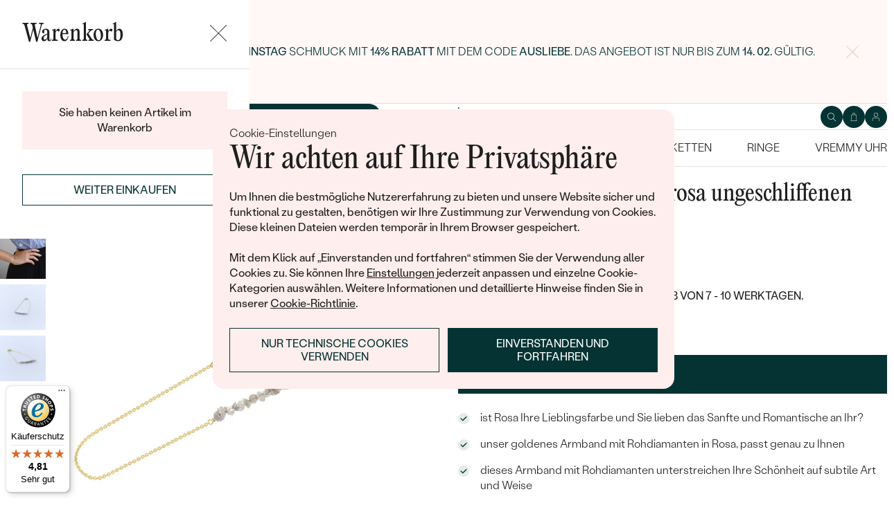

--- FILE ---
content_type: text/html; charset=UTF-8
request_url: https://www.eppi.de/schmuck/armband-aus-gold-mit-rosa-ungeschliffenen-diamanten-benaty/36897
body_size: 19582
content:
<!DOCTYPE html><html class="no-js no-scroll-behavior" lang="de"><head><meta charset="UTF-8"><title>Armband aus Gold mit rosa ungeschliffenen Diamanten Benaty | Eppi.de</title><link rel="preload" href="/redesign/fonts/editorial-new_3.woff2" as="font" type="font/woff2" crossorigin><link rel="preload" href="/redesign/fonts/400_4.woff2" as="font" type="font/woff2" crossorigin><link rel="preload" href="/redesign/fonts/500_4.woff2" as="font" type="font/woff2" crossorigin><script>
      !function(e){var t={};function n(r){if(t[r])return t[r].exports;var o=t[r]={i:r,l:!1,exports:{}};return e[r].call(o.exports,o,o.exports,n),o.l=!0,o.exports}n.m=e,n.c=t,n.d=function(e,t,r){n.o(e,t)||Object.defineProperty(e,t,{enumerable:!0,get:r})},n.r=function(e){"undefined"!=typeof Symbol&&Symbol.toStringTag&&Object.defineProperty(e,Symbol.toStringTag,{value:"Module"}),Object.defineProperty(e,"__esModule",{value:!0})},n.t=function(e,t){if(1&t&&(e=n(e)),8&t)return e;if(4&t&&"object"==typeof e&&e&&e.__esModule)return e;var r=Object.create(null);if(n.r(r),Object.defineProperty(r,"default",{enumerable:!0,value:e}),2&t&&"string"!=typeof e)for(var o in e)n.d(r,o,function(t){return e[t]}.bind(null,o));return r},n.n=function(e){var t=e&&e.__esModule?function(){return e.default}:function(){return e};return n.d(t,"a",t),t},n.o=function(e,t){return Object.prototype.hasOwnProperty.call(e,t)},n.p="../js/",n(n.s=15)}({0:function(e,t,n){"use strict";t.a=function(e){"loading"!==document.readyState&&null!==document.body?e():document.addEventListener("DOMContentLoaded",e)}},15:function(e,t,n){"use strict";n.r(t);var r=n(0);document.documentElement.classList.remove("no-js"),function(){try{return document.createEvent("TouchEvent"),!0}catch(e){return!1}}()||document.documentElement.classList.add("no-touch"),Object(r.a)((function(){document.documentElement.style.setProperty("--scrollbar-width",window.innerWidth-document.documentElement.clientWidth+"px")}))}});
      var svgFiles = {
        global: '/redesign/svg/svg.svg?ver=1768252971'
      };
    </script><link rel="stylesheet" href="/redesign/css/styles.css?ver=1768310814"><meta name="viewport" content="width=device-width, initial-scale=1"><meta http-equiv="X-UA-Compatible" content="ie=edge"><meta name="description" content=" ist Rosa Ihre Lieblingsfarbe und Sie lieben das Sanfte und Romantische an Ihr?. unser goldenes Armband mit Rohdiamanten in Rosa, passt genau zu Ihnen. dieses Armband mit Rohdiamanten unterstreichen Ihre Schönheit auf subtile Art und Weise. "><meta name="keywords" content=""><meta name="robots" content="index, follow"><meta name="author" content="Eppi"><meta name="revisit-after" content="1 days"><meta property="og:site_name" content="Armband aus Gold mit rosa ungeschliffenen Diamanten Benaty"><meta property="og:title" content="Armband aus Gold mit rosa ungeschliffenen Diamanten Benaty"><meta property="og:type" content="product"><meta property="og:image" content="https://www.eppi.de/img/prod/6/38516.jpg"><meta property="og:url" content="https://www.eppi.de/schmuck/armband-aus-gold-mit-rosa-ungeschliffenen-diamanten-benaty/36897"><meta property="og:description" content=" ist Rosa Ihre Lieblingsfarbe und Sie lieben das Sanfte und Romantische an Ihr?. unser goldenes Armband mit Rohdiamanten in Rosa, passt genau zu Ihnen. dieses Armband mit Rohdiamanten unterstreichen Ihre Schönheit auf subtile Art und Weise. "><meta property="fb:app_id" content="179590442240153"><link rel="icon" type="image/png" href="/redesign/images/favicons/favicon-96x96.png" sizes="96x96" /><link rel="icon" type="image/svg+xml" href="/redesign/images/favicons/favicon.svg" /><link rel="shortcut icon" href="/redesign/images/favicons/favicon.ico" /><link rel="apple-touch-icon" sizes="180x180" href="/redesign/images/favicons/apple-touch-icon.png" /><meta name="apple-mobile-web-app-title" content="MyWebSite" /><link rel="manifest" href="/redesign/images/favicons/site.webmanifest" /><link rel="stylesheet" href="https://cdn.luigisbox.com/autocomplete.css"/><link rel="dns-prefetch" href="//live.luigisbox.com"><link href="https://www.eppi.de/schmuck/armband-aus-gold-mit-rosa-ungeschliffenen-diamanten-benaty/36897" rel="canonical" /><script>
window.dataLayer = window.dataLayer || [];
dataLayer.push({ ecommerce: null });
dataLayer.push({"event":"page_category_identification","page.category.pageType":"product"});
dataLayer.push({"event":"view_item","ecommerce":{"currency":"EUR","value":"352.10","items":[{"type":"product","item_id":36897,"item_sku":"OB009","item_name":"\"Armband aus Gold mit rosa ungeschliffenen Diamanten Benaty\"","currency":"EUR","discount":"","index":0,"item_brand":"Eppi","item_category":"Schmuck","item_category2":"Kollektionen","item_category3":"Fresh & Basic","item_category4":"","item_category5":"","price":"352.10","item_url":"https:\/\/www.eppi.de\/schmuck\/armband-aus-gold-mit-rosa-ungeschliffenen-diamanten-benaty\/36897"}]}});
</script><script>window.dataLayer = window.dataLayer || [];</script><script>
  function gtag(){
    dataLayer.push(arguments);
  }

  var gtmData = {};

  function getCookie(cname) {
    var name = cname + "=";
    var decodedCookie = decodeURIComponent(document.cookie);
    var ca = decodedCookie.split(';');

    for (var i = 0; i <ca.length; i++) {
      var c = ca[i];

      while (c.charAt(0) == ' ') {
        c = c.substring(1);
      }
      if (c.indexOf(name) == 0) {
        return c.substring(name.length, c.length);
      }
    }

    return "";
  }

  var cookie = getCookie('cookie-consent');

  if (cookie !== '') {
    gtag('consent', 'default', JSON.parse(cookie));
  }
  else {
    gtag('consent', 'default', {
      'functionality_storage': 'granted',
      'ad_storage': 'denied',
      'analytics_storage': 'denied',
      'personalization_storage': 'denied',
      'ad_user_data': 'denied',
      'ad_personalization': 'denied'
    });
  }

  (function(w,d,s,l,i){w[l]=w[l]||[];w[l].push({'gtm.start':new Date().getTime(),event:'gtm.js'});var f=d.getElementsByTagName(s)[0],j=d.createElement(s),dl=l!='dataLayer'?'&l='+l:'';j.async=true;j.src='https://www.googletagmanager.com/gtm.js?id='+i+dl;f.parentNode.insertBefore(j,f);})(window,document,'script','dataLayer','GTM-M5SG743');
</script><script type="application/ld+json">
{
  "@context": "http://schema.org",
  "@graph": [
          {
        "@context": "https://schema.org",
        "@type": "BreadcrumbList",
        "itemListElement": [
                {
            "@type": "ListItem",
            "position": 1,
            "name": "Schmuck",
            "item": "https://www.eppi.de/unser-schmuck"
                    }
        ,        {
            "@type": "ListItem",
            "position": 2,
            "name": "Kollektionen",
            "item": "https://www.eppi.de/kollektionen"
                    }
        ,        {
            "@type": "ListItem",
            "position": 3,
            "name": "Fresh & Basic",
            "item": "https://www.eppi.de/kollektionen/fresh-and-basic"
                    }
        ,        {
            "@type": "ListItem",
            "position": 4,
            "name": "Armband aus Gold mit rosa ungeschliffenen Diamanten Benaty"        }
                ]
      },
    {
      "@context": "http://schema.org/",
      "@type": "Product",
      "name": "Armband aus Gold mit rosa ungeschliffenen Diamanten Benaty",      "image": "https://www.eppi.de/img/prod/6/38516.jpg",      "description": "\r\nist Rosa Ihre Lieblingsfarbe und Sie lieben das Sanfte und Romantische an Ihr?. \r\nunser goldenes Armband mit Rohdiamanten in Rosa, passt genau zu Ihnen. \r\ndieses Armband mit Rohdiamanten unterstreichen Ihre Schönheit auf subtile Art und Weise. \r\n",
      "brand": "Eppi",       "sku": "bracelet_surovy_pink",
      "mpn": "bracelet_surovy_pink",
            "offers": {
                "@type": "Offer",
          "url" : "https://www.eppi.de/schmuck/armband-aus-gold-mit-rosa-ungeschliffenen-diamanten-benaty/36897",          "priceSpecification": {
            "@type": "PriceSpecification",
            "priceCurrency": "EUR",
            "price": "419",
            "minPrice": "419",
            "maxPrice": "419"
          },
                    "itemCondition": "http://schema.org/NewCondition",
          "availability": "http://schema.org/InStock",
                "hasMerchantReturnPolicy": {
             "@type": "MerchantReturnPolicy",
             "merchantReturnDays": 120,
             "merchantReturnLink": "https://www.eppi.de/warenruckgabe",
             "returnPolicyCategory": "https://schema.org/MerchantReturnFiniteReturnWindow",
             "returnMethod": ["https://schema.org/ReturnByMail", "https://schema.org/ReturnInStore"],
             "returnFees": "https://schema.org/ReturnShippingFees",
             "applicableCountry":""
          }
      }
    }
  ]
}
</script></head><body data-currency="€" class="de " data-no-subscribe="1" data-csrf="8aac42fda0b2a697f674aff29110e59f8294ea24df3940602ae06db972847d7a888ccf05c4b42ff893cf204e2d0b67f0b7159225612ab97c77781039215e4904"><noscript><iframe src="https://www.googletagmanager.com/ns.html?id=GTM-M5SG743" height="0" width="0" style="display:none;visibility:hidden"></iframe></noscript><div class="c-notification-cookie"><div class="c-notification-cookie__body"><p class="c-notification-cookie__pre-title">Cookie-Einstellungen</p><h2 class="c-notification-cookie__title">Wir achten auf Ihre Privatsphäre</h2><p class="c-notification-cookie__msg"> Um Ihnen die bestmögliche Nutzererfahrung zu bieten und unsere Website sicher und funktional zu gestalten, benötigen wir Ihre Zustimmung zur Verwendung von Cookies. Diese kleinen Dateien werden temporär in Ihrem Browser gespeichert.<br><br>Mit dem Klick auf „Einverstanden und fortfahren“ stimmen Sie der Verwendung aller Cookies zu. Sie können Ihre <a href="#cookie-consent-form" class="js-cookie-preferences">Einstellungen</a> jederzeit anpassen und einzelne Cookie-Kategorien auswählen. Weitere Informationen und detaillierte Hinweise finden Sie in unserer <a href="/cookies">Cookie-Richtlinie</a>. </p><p class="c-notification-cookie__btns"><span class="c-notification-cookie__btn-agree"><a href="#" class="btn btn--full js-cookie-allow"><span class="btn__text">Einverstanden und fortfahren</span></a></span><span class="c-notification-cookie__btn-deny"><a href="#" class="btn btn--full btn--transparent js-cookie-deny"><span class="btn__text">Nur technische Cookies verwenden</span></a></span></p></div></div><div id="cookie-consent-form" class="u-dn"><div class="js-cookie-alert-content"><div class="c-cookie-preferences"><div class="c-cookie-preferences__header"><h2 class="h3">Einstellungen für Cookies</h2><p>Wählen Sie, welche Kategorien von Cookies Sie zulassen möchten.</p></div><ul class="c-cookie-preferences__list"><li class="c-cookie-preferences__item"><p class="c-cookie-preferences__row"><input type="checkbox" id="functionality_storage" value="1" name="functionality_storage" disabled="disabled" checked="checked"><label for="functionality_storage"><span class="c-cookie-preferences__inner"></span><span class="c-cookie-preferences__label">Technische Cookies (immer aktiv)</span></label><span class="c-cookie-preferences__desc"> Wir können ohne sie nicht auskommen. Sie sind wichtig für das reibungslose Funktionieren unserer Webseiten. Sie helfen zum Beispiel dabei, den Inhalt Ihres Warenkorbs zu speichern oder Ihre Datenschutzeinstellungen zu sichern. </span></p></li><li class="c-cookie-preferences__item"><p class="c-cookie-preferences__row"><input type="checkbox" id="analytics_storage" value="1" name="analytics_storage"><label for="analytics_storage"><span class="c-cookie-preferences__inner"></span><span class="c-cookie-preferences__label">Analytische Cookies</span></label><span class="c-cookie-preferences__desc"> Sie helfen uns zu analysieren, wie Sie unsere Webseiten nutzen (in völlig anonymisierter Form), damit wir diese für Sie verbessern können. </span></p></li><li class="c-cookie-preferences__item"><p class="c-cookie-preferences__row"><input type="checkbox" id="ad_storage" value="1" name="ad_storage"><label for="ad_storage"><span class="c-cookie-preferences__inner"></span><span class="c-cookie-preferences__label">Marketing-Cookies</span></label><span class="c-cookie-preferences__desc"> Sie ermöglichen es uns, Ihnen relevante Werbung zu zeigen, die speziell auf Sie zugeschnitten ist. </span></p></li><li class="c-cookie-preferences__item"><p class="c-cookie-preferences__row"><input type="checkbox" id="personalization_storage" value="1" name="personalization_storage"><label for="personalization_storage"><span class="c-cookie-preferences__inner"></span><span class="c-cookie-preferences__label">Personalisierungs-Cookies</span></label><span class="c-cookie-preferences__desc"> Diese Cookies werden verwendet, um Ihre Nutzererfahrung auf den Webseiten zu verbessern. Wir können Ihnen dann Inhalte oder Funktionen zeigen, die speziell auf Sie zugeschnitten sind. </span></p></li></ul><p class="c-cookie-preferences__btns"><span class="c-cookie-preferences__btn-agree"><a href="#" class="btn btn--full js-cookie-allow"><span class="btn__text">Alle Cookies zulassen</span></a></span><span class="c-cookie-preferences__btn-custom"><a href="#" class="btn btn--full js-cookie-custom"><span class="btn__text">Ausgewählte Cookies zulassen</span></a></span></p></div></div></div><header role="banner" class="l-header js-header-size"><div class="c-top-bar" data-count="1"><div class="c-top-bar__wrapper"><ul class="c-top-bar__list"><li class="c-top-bar__item c-top-bar__item--center c-top-bar__item--show js-gae-promo" style="--topBarBgColor: #FFF8F7; --topBarColor: #002222; --topBarIconColor: #B77165" data-alert-name="valentyn_2026_hb_de" data-gae-label="valentyn_2026_hb_de" data-gae-position="hello_bar" data-delay="10"><div class="container"><p class="c-top-bar__p"><span class="c-top-bar__icon"><svg class="w-icon w-icon--btn-favourite"><use xlink:href="/redesign/svg/svg.svg?ver=1768252971#icon-btn-favourite"></use></svg></span><span class="c-top-bar__desc"><span class="u-dn@md"><a href="https://www.eppi.de/valentinstag-schmuck">Schenken Sie (sich) zum <b>Valentinstag</b> Schmuck mit <b>14% Rabatt</b> mit dem Code <strong>AUSLIEBE</strong>. Das Angebot ist nur bis zum <b>14. 02. </b>gültig.</a></span><span class="u-dn u-db@md"><a href="https://www.eppi.de/valentinstag-schmuck">Schenken Sie (sich) zum <b>Valentinstag</b> Schmuck mit <b>14% Rabatt</b> mit dem Code <strong>AUSLIEBE</strong>. Das Angebot ist nur bis zum <b>14. 02. </b>gültig.</a></span></span></p><p class="c-top-bar__close-p"><button type="submit" class="c-top-bar__close js-hello-bar-close" aria-label="Zavřít" title="Zavřít"><svg class="w-icon w-icon--cross"><use xlink:href="/redesign/svg/svg.svg?ver=1768252971#icon-cross"></use></svg></button></p></div></li></ul></div></div><div class="l-header__stick"><div class="l-header__stick-inner"><div class="l-header__inner-wrapper"><div class="container"><div class="l-header__inner"><div class="l-header__desktop-nav"><nav class="n-desktop" role="navigation"><ul class="n-desktop__list"><li class="n-desktop__item"><a href="/wir-sind-eppi" class="n-desktop__link"> Über Uns </a></li><li class="n-desktop__item"><a href="/magazin" class="n-desktop__link"> Magazin </a></li><li class="n-desktop__item"><a href="/massgefertigter-schmuck" class="n-desktop__link"> Schmuck nach Maß </a></li><li class="n-desktop__item"><a href="/treffen-sie-uns#meet" class="btn btn--with-icon"><span class="btn__text"><svg class="w-icon w-icon--btn-meeting"><use xlink:href="/redesign/svg/svg.svg?ver=1768252971#icon-btn-meeting"></use></svg><span> Kontakt aufnehmen </span></span></a></li></ul></nav></div><p class="l-header__logo"><a href="/" class="l-header__logo-link"><svg xmlns="http://www.w3.org/2000/svg" viewBox="0 0 194 113.8"><g id="Layer_2" data-name="Layer 2" fill="currentColor"><path d="M119.9 81.2v32.7h-5V83.6l2.7-1.2 2.3-1.2zm60.5-31.9a32.8 32.8 0 0 1-32.8 32.8 32.4 32.4 0 0 1-20-6.8 36.2 36.2 0 0 0 3.3-3.9 27.4 27.4 0 0 0 16.7 5.6 27.7 27.7 0 0 0 0-55.5h-1.9a2.7 2.7 0 0 0-.4 0l-1.5.2q-.5 0-.9.2h-.1l-.8.1-1 .2a2.8 2.8 0 0 0-.3.1l-.5.2a21 21 0 0 0-2.5.8 12.6 12.6 0 0 0-1.1.5l-.8.3-.5.3a26.4 26.4 0 0 0-2.6 1.4l-.4.3h-.2l-.2.2a23.6 23.6 0 0 0-2.2 1.7 24 24 0 0 0-2.3 2.2 26.6 26.6 0 0 0-2.2 2.8 28.6 28.6 0 0 0-2 3.1 28 28 0 0 0-3.4 13.2v15a23.5 23.5 0 0 1-3.6 3.6l-1.4 1V48.5a31.7 31.7 0 0 1 .5-4.8V43a32 32 0 0 1 3.4-9.4 30.5 30.5 0 0 1 3-4.4 29.6 29.6 0 0 1 2.3-2.8 27.7 27.7 0 0 1 2.4-2.2 24.8 24.8 0 0 1 2.3-1.7l.3-.3a30.1 30.1 0 0 1 3.7-2.2l1-.5h.2l.8-.4 1-.4 1-.4 1.2-.4a4.9 4.9 0 0 1 .6-.2l1.2-.3 1.3-.3 1-.2 1.2-.2h1a32.8 32.8 0 0 1 36.2 32.5z"/><path d="M134.3 49.3a32.7 32.7 0 0 1-14.8 27.4 32 32 0 0 1-3.6 2A32.8 32.8 0 0 1 81.2 75a32.9 32.9 0 0 1-7.4-8.2v47h-5V49.3a32.8 32.8 0 0 1 32.8-32.8 32.5 32.5 0 0 1 14.3 3.3 32 32 0 0 1 5.4 3.4l-.4.3a34.5 34.5 0 0 0-2.6 3.1l-.3.4a27.6 27.6 0 0 0-16.4-5.4 27.7 27.7 0 0 0-17.2 49.5 27.4 27.4 0 0 0 17.2 6 27.8 27.8 0 0 0 27.7-27.7v-1.7l-.2-1.6v-.3l-.2-1.2v-.2l-.3-1.5v-.2a27.5 27.5 0 0 0-1.6-4.4.3.3 0 0 0 0-.1 23.5 23.5 0 0 1 1.7-2.6l1.6-2a33.4 33.4 0 0 1 3 7.9l.3 1 .4 2.2.1 1a16.6 16.6 0 0 1 .2 1.9v1.7zm52-30.7h5.1v63h-5zM32.3 16.3a30.4 30.4 0 0 0-22.9 9.9A32.7 32.7 0 0 0 0 49.4a31.7 31.7 0 0 0 9.7 23.2 31.6 31.6 0 0 0 23 9.7 32.8 32.8 0 0 0 15-3.7 32 32 0 0 0 11.5-10l.5-.6-4-2.8-.3.6a26.4 26.4 0 0 1-22.6 11.6 26.7 26.7 0 0 1-19.5-8A27 27 0 0 1 5.1 51h59.5v-1.6a32.5 32.5 0 0 0-9.5-23.2 30.7 30.7 0 0 0-23-9.9zm0 5a26 26 0 0 1 18.7 7.4 27.1 27.1 0 0 1 8.4 17.4H5a28 28 0 0 1 8.5-17.3 25.7 25.7 0 0 1 18.6-7.5zM183.8 5.1l5.1-5 5 5-5 5z"/></g></svg></a></p><div class="l-header__side-nav"><nav class="n-side" role="navigation"><ul class="n-side__list"><li class="n-side__item n-side__item--search"><button type="button" class="n-side__link"><svg class="w-icon w-icon--search"><use xlink:href="/redesign/svg/svg.svg?ver=1768252971#icon-search"></use></svg></button></li><li class="n-side__item n-side__item--2"><a href="/cart" class="n-side__link js-cart-toggler" data-count="0" data-price=""><svg class="w-icon w-icon--cart"><use xlink:href="/redesign/svg/svg.svg?ver=1768252971#icon-cart"></use></svg></a></li><li class="n-side__item n-side__item--3"><a href="/login" class="n-side__link "><svg class="w-icon w-icon--account"><use xlink:href="/redesign/svg/svg.svg?ver=1768252971#icon-account"></use></svg></a></li><li class="n-side__item n-side__item--toggler"><button type="button" class="n-side__toggler js-mobile-nav-toggler"><i></i><span class="u-hidden">Navigation öffnen</span></button></li></ul></nav></div></div></div></div><nav class="n-main" role="navigation"><div class="container"><ul class="n-main__list"><li class=" n-main__item n-main__item--gifts "><a href="/valentinstag-schmuck" class="n-main__link"> Valentinstag </a></li><li class=" n-main__item n-main__item--subs "><div class="n-main__category"><a href="/trauringe-eheringe" class="n-main__link"> Trauringe/Eheringe </a><a href="/trauringe-eheringe" class="n-main__toggler"></a></div><div class="n-main__panel"><div class="n-main__panel-overflow"><div class="n-sub n-sub--4"><ul class="n-sub__list"><li class="n-sub__item"><strong>Nicht übersehen</strong><ul><li><a href="/trauringe-eheringe/neuheiten">Neuheiten</a></li><li><a href="/trauringe-eheringe/bestseller">Bestseller</a></li><li><a href="/trauringe-eheringe/haselnussgold">Hazelnussgold</a></li></ul></li><li class="n-sub__item"><strong>Nach Material</strong><ul><li><a href="/trauringe-eheringe/gold">Gold</a></li><li><a href="/trauringe-eheringe/platin">Platin</a></li><li><a href="/trauringe-eheringe/carbon">Carbon</a></li><li><a href="/trauringe-eheringe/titanringe">Titan</a></li><li><a href="/trauringe-eheringe/tantal">Tantal</a></li><li><a href="/trauringe-eheringe/bicolor">Bicolor</a></li></ul></li><li class="n-sub__item"><strong>Nach Styl</strong><ul><li><a href="/trauringe-eheringe/klassisch">Klassisch</a></li><li><a href="/trauringe-eheringe/minimalistische">Minimalistische</a></li><li><a href="/trauringe-eheringe/eternity">Memoire</a></li><li><a href="/trauringe-eheringe/in-v-form">V-Form</a></li><li><a href="/trauringe-eheringe/vintage">Vintage</a></li><li><a href="/trauringe-eheringe/aussergewohnlich">Außergewöhnliche</a></li><li><a href="/trauringe-eheringe/aussergewohnlich/gehammerte">Gehämmerte</a></li><li><a href="/trauringe-eheringe/von-hand-gravierte">Von Hand gravierte</a></li><li><a href="/trauringe-eheringe/aussergewohnlich/mit-fullung">Mit Füllung</a></li><li><a href="/verlobungsringe/set">Im Set</a></li></ul></li><li class="n-sub__item"><strong>Nach Preis</strong><ul><li><a href="/trauringe-eheringe/gunstig">Günstig</a></li><li><a href="/trauringe-eheringe/luxuriose">Luxuriöse</a></li></ul></li></ul><div class="n-sub__banner n-sub__banner--dark"><picture class="n-sub__banner-img"><source srcset="/cdn-cgi/image/f=auto,w=1024,fit=scale-down,scq=50/images/nav-boxes/weddings2x.jpg 2x, /cdn-cgi/image/f=auto,w=548,fit=scale-down,scq=50/images/nav-boxes/weddings2x.jpg 1x" media="(max-width:567px)"><source srcset="/cdn-cgi/image/f=auto,scq=50/images/nav-boxes/weddings2x.jpg 2x, /cdn-cgi/image/f=auto,w=512,fit=scale-down,scq=50/images/nav-boxes/weddings2x.jpg 1x" media="(max-width:1023px)"><source srcset="/cdn-cgi/image/f=auto,scq=50/images/nav-boxes/weddings2x.jpg 2x, /cdn-cgi/image/f=auto,w=491,fit=scale-down,scq=50/images/nav-boxes/weddings2x.jpg 1x"><img src="/cdn-cgi/image/f=auto,w=491,fit=scale-down,scq=50/images/nav-boxes/weddings2x.jpg" alt="" width="491" height="254" loading="lazy"></picture><div class="n-sub__banner-desc"><p class="h1 n-sub__banner-title">Meistverkaufte Eheringe</p><p class="n-sub__banner-cta"><a href="/trauringe-eheringe/bestseller" class="btn btn--full@lgDown btn--white w-mask"><span class="btn__text"> Anschauen </span></a></p></div></div></div></div></div></li><li class=" n-main__item n-main__item--subs "><div class="n-main__category"><a href="/verlobungsringe" class="n-main__link"> Verlobungsringe </a><a href="/verlobungsringe" class="n-main__toggler"></a></div><div class="n-main__panel"><div class="n-main__panel-overflow"><div class="n-sub n-sub--5"><ul class="n-sub__list"><li class="n-sub__item"><strong>Nicht übersehen</strong><ul><li><a href="/verlobungsringe/neuheiten">Neuheiten</a></li><li><a href="/verlobungsringe/bestseller">Bestseller</a></li><li><a href="/verlobungsringe/wave-kollektionen">Wave Kollektionen</a></li><li><a href="/kollektionen/pure-sparkle">Pure sparkle</a></li></ul></li><li class="n-sub__item"><strong>Verlobungsringe nach Stilen</strong><ul><li><a href="/verlobungsringe/solitar">Solitär</a></li><li><a href="/verlobungsringe/mit-diamanten">Mit mehreren Diamanten</a></li><li><a href="/verlobungsringe/halo">Halo</a></li><li><a href="/verlobungsringe/verlobungsring-mit-drei-steinen">Drei Steine</a></li><li><a href="/verlobungsringe/vintage">Vintage</a></li><li><a href="/verlobungsringe/set">Im Set</a></li><li><a href="/verlobungsringe/aussergewohnlich">Außergewöhnlich</a></li></ul></li><li class="n-sub__item"><strong>Gestalte einen Ring</strong><ul><li><a href="/wahle-einen-ring">Wähle einen Ring</a></li><li><a href="/diamanten-zum-einfassen">Diamanten zum Einfassen</a></li><li><a href="/diamanten-zum-einfassen-labgrown">Lab Grown Diamanten zum Einfassen</a></li><li><a href="/diamanten-zum-einfassen-farbige">Farbige Diamanten zum Einfassen</a></li></ul></li><li class="n-sub__item"><strong>Nach Edelstein</strong><ul><li><a href="/verlobungsringe/diamant">Mit Diamant</a></li><li><a href="/verlobungsringe/lab-grown-diamant">Mit Lab grown diamant</a></li><li><a href="/verlobungsringe/moissanit">Mit Moissanit</a></li><li><a href="/verlobungsringe/mit-farbigen-diamanten">Mit farbigen Diamanten</a></li><li><a href="/verlobungsringe/mit-schwarzen-diamanten">Mit schwarzen Diamanten</a></li><li><a href="/verlobungsringe/mit-salt-and-pepper-diamanten">Mit Salt and Pepper diamanten</a></li><li><a href="/verlobungsringe/edelstein">Mit Edelstein</a></li></ul></li><li class="n-sub__item"><strong>Nach Material</strong><ul><li><a href="/verlobungsringe/gold">Gold</a></li><li><a href="/verlobungsringe/platin">Platin</a></li></ul></li></ul><div class="n-sub__banner"><picture class="n-sub__banner-img"><source srcset="/cdn-cgi/image/f=auto,w=1024,fit=scale-down,scq=50/images/nav-boxes/wave-collection2x.jpg 2x, /cdn-cgi/image/f=auto,w=548,fit=scale-down,scq=50/images/nav-boxes/wave-collection2x.jpg 1x" media="(max-width:567px)"><source srcset="/cdn-cgi/image/f=auto,scq=50/images/nav-boxes/wave-collection2x.jpg 2x, /cdn-cgi/image/f=auto,w=512,fit=scale-down,scq=50/images/nav-boxes/wave-collection2x.jpg 1x" media="(max-width:1023px)"><source srcset="/cdn-cgi/image/f=auto,scq=50/images/nav-boxes/wave-collection2x.jpg 2x, /cdn-cgi/image/f=auto,w=254,fit=scale-down,scq=50/images/nav-boxes/wave-collection2x.jpg 1x"><img src="/cdn-cgi/image/f=auto,w=254,fit=scale-down,scq=50/images/nav-boxes/wave-collection2x.jpg" alt="" width="254" height="255" loading="lazy"></picture><div class="n-sub__banner-desc"><p class="h1 n-sub__banner-title">Wave Kollektion</p><p class="n-sub__banner-cta"><a href="/verlobungsringe/wave-kollektionen" class="btn btn--full@lgDown w-mask"><span class="btn__text"> Ansehen </span></a></p></div></div></div></div></div></li><li class=" n-main__item n-main__item--subs "><div class="n-main__category"><a href="/unser-schmuck" class="n-main__link"> Schmuck </a><a href="/unser-schmuck" class="n-main__toggler"></a></div><div class="n-main__panel"><div class="n-main__panel-overflow"><div class="n-sub n-sub--5"><ul class="n-sub__list"><li class="n-sub__item"><strong>Nicht übersehen</strong><ul><li><a href="/kollektionen/der-kleine-prinz">Der Kleine Prinz</a></li><li><a href="/kollektionen">Kollektionen</a></li><li><a href="/unser-schmuck/neuheiten">Neuheiten</a></li><li><a href="/schmuck-sofort">Auf Lager</a></li><li><a href="/bestseller">Bestseller</a></li><li><a href="/geschenkideen/geschenke-fur-damen">Geschenke für Frauen</a></li><li><a href="/geschenkideen/geschenke-fur-herren">Geschenke für Männer</a></li><li><a href="/unser-schmuck/sale">Ausverkauf</a></li><li><a href="/wenn-schmuck-hilft">Wenn Schmuck hilft</a></li></ul></li><li class="n-sub__item"><strong>Nach Typ</strong><ul><li><a href="/ohrringe">Ohrringe</a></li><li><a href="/ringe">Ringe</a></li><li><a href="/anhanger-ketten">Anhänger / Ketten</a></li><li><a href="/armbander">Armbänder</a></li><li><a href="/schmuckset">Schmuckset</a></li><li><a href="/herrenschmuck">Herrenschmuck</a></li><li><a href="/alles-uber-schmuck/fur-kinder">Schmuck für Kinder</a></li><li><a href="/unser-schmuck/brosche">Broschen</a></li><li><a href="/schmuckkastchen">Schmuckkästchen</a></li></ul></li><li class="n-sub__item"><strong>Nach Material</strong><ul><li><a href="/goldschmuck">Gold</a></li><li><a href="/silberschmuck">Silber</a></li><li><a href="/platinschmuck">Platin</a></li></ul></li><li class="n-sub__item"><strong>Nach Stein</strong><ul><li><a href="/diamantschmuck">Diamantschmuck</a></li><li><a href="/edelsteinschmuck">Edelsteinschmuck</a></li><li><a href="/schmuck-mit-lab-grown-diamanten">Schmuck mit Lab Grown Diamanten</a></li><li><a href="/perlenschmuck">Perlenschmuck</a></li></ul></li><li class="n-sub__item"><strong>Nach Styl</strong><ul><li><a href="/unser-schmuck/personalisierter-schmuck">Personalisiert</a></li><li><a href="/unser-schmuck/symbolisch">Symbolisch</a></li><li><a href="/unser-schmuck/minimalistisch">Minimalistisch</a></li><li><a href="/schmuck-nach-der-farbe-des-edelsteins">Nach der Farbe</a></li><li><a href="/schmuck-nach-der-form-des-diamanten">Nach der Form</a></li><li><a href="/massgefertigter-schmuck">Maßgefertigter</a></li><li><a href="/anlagediamanten">Diamanten</a></li></ul></li></ul><div class="n-sub__banner"><picture class="n-sub__banner-img"><source srcset="/cdn-cgi/image/f=auto,w=1024,fit=scale-down,scq=50/images/nav-boxes/jewels26_2x.jpg 2x, /cdn-cgi/image/f=auto,w=548,fit=scale-down,scq=50/images/nav-boxes/jewels26_2x.jpg 1x" media="(max-width:567px)"><source srcset="/cdn-cgi/image/f=auto,scq=50/images/nav-boxes/jewels26_2x.jpg 2x, /cdn-cgi/image/f=auto,w=512,fit=scale-down,scq=50/images/nav-boxes/jewels26_2x.jpg 1x" media="(max-width:1023px)"><source srcset="/cdn-cgi/image/f=auto,scq=50/images/nav-boxes/jewels26_2x.jpg 2x, /cdn-cgi/image/f=auto,w=254,fit=scale-down,scq=50/images/nav-boxes/jewels26_2x.jpg 1x"><img src="/cdn-cgi/image/f=auto,w=254,fit=scale-down,scq=50/images/nav-boxes/jewels26_2x.jpg" alt="" width="254" height="255" loading="lazy"></picture><div class="n-sub__banner-desc"><p class="h1 n-sub__banner-title">Bestseller</p><p class="n-sub__banner-cta"><a href="/bestseller" class="btn btn--full@lgDown w-mask"><span class="btn__text"> Ansehen </span></a></p></div></div></div></div></div></li><li class=" n-main__item n-main__item--subs "><div class="n-main__category"><a href="/ohrringe" class="n-main__link"> Ohrringe </a><a href="/ohrringe" class="n-main__toggler"></a></div><div class="n-main__panel"><div class="n-main__panel-overflow"><div class="n-sub n-sub--5"><ul class="n-sub__list"><li class="n-sub__item"><strong>Nicht übersehen</strong><ul><li><a href="/ohrringe/neuheiten">Neuheiten</a></li><li><a href="/ohrringe/bestseller">Bestseller</a></li><li><a href="/schmuck-sofort/ohrringe">Auf Lager</a></li><li><a href="/ohrringe/ausverkauf">Ausverkauf</a></li></ul></li><li class="n-sub__item"><strong>Nach Material</strong><ul><li><a href="/ohrringe/gold">Gold</a></li><li><a href="/ohrringe/silber">Silber</a></li><li><a href="/ohrringe/platin">Platin</a></li></ul></li><li class="n-sub__item"><strong>Nach Styl</strong><ul><li><a href="/ohrringe/ohrstecker">Ohrstecker</a></li><li><a href="/ohrringe/creolen">Creolen</a></li><li><a href="/ohrringe/minimalistische">Minimalistische</a></li><li><a href="/ohrringe/ohrhanger">Ohrhänger</a></li><li><a href="/ohrringe/solitar">Solitär</a></li><li><a href="/ohrringe/herz">Herz</a></li><li><a href="/ohrringe/kinderohrringe">Kinder</a></li><li><a href="/unser-schmuck/piercings">Piercings</a></li></ul></li><li class="n-sub__item"><strong>Nach Stein</strong><ul><li><a href="/ohrringe/diamant">Mit Diamant</a></li><li><a href="/ohrringe/edelstein">Mit Edelstein</a></li><li><a href="/ohrringe/perlenohrringe">Perlenohrringe</a></li></ul></li><li class="n-sub__item"><strong>Nach Preis</strong><ul><li><a href="/ohrringe/preiswerte">Preiswerte</a></li><li><a href="/ohrringe/luxuriose">Luxuriöse</a></li></ul></li></ul><div class="n-sub__banner n-sub__banner--dark"><picture class="n-sub__banner-img"><source srcset="/cdn-cgi/image/f=auto,w=1024,fit=scale-down,scq=50/images/nav-boxes/earrings2x.jpg 2x, /cdn-cgi/image/f=auto,w=548,fit=scale-down,scq=50/images/nav-boxes/earrings2x.jpg 1x" media="(max-width:567px)"><source srcset="/cdn-cgi/image/f=auto,scq=50/images/nav-boxes/earrings2x.jpg 2x, /cdn-cgi/image/f=auto,w=512,fit=scale-down,scq=50/images/nav-boxes/earrings2x.jpg 1x" media="(max-width:1023px)"><source srcset="/cdn-cgi/image/f=auto,scq=50/images/nav-boxes/earrings2x.jpg 2x, /cdn-cgi/image/f=auto,w=254,fit=scale-down,scq=50/images/nav-boxes/earrings2x.jpg 1x"><img src="/cdn-cgi/image/f=auto,w=254,fit=scale-down,scq=50/images/nav-boxes/earrings2x.jpg" alt="" width="254" height="255" loading="lazy"></picture><div class="n-sub__banner-desc"><p class="h1 n-sub__banner-title">Meistverkaufte Ohrrinnge</p><p class="n-sub__banner-cta"><a href="/ohrringe/bestseller" class="btn btn--full@lgDown btn--white w-mask"><span class="btn__text"> Ansehen </span></a></p></div></div></div></div></div></li><li class=" n-main__item n-main__item--subs "><div class="n-main__category"><a href="/anhanger-ketten" class="n-main__link"> Anhänger / Ketten </a><a href="/anhanger-ketten" class="n-main__toggler"></a></div><div class="n-main__panel"><div class="n-main__panel-overflow"><div class="n-sub n-sub--5"><ul class="n-sub__list"><li class="n-sub__item"><strong>Nicht übersehen</strong><ul><li><a href="/anhanger-ketten/neuheiten">Neuheiten</a></li><li><a href="/anhanger-ketten/bestseller">Bestseller</a></li><li><a href="/schmuck-sofort/anhanger">Auf Lager</a></li><li><a href="/anhanger-ketten/ausverkauf">Ausverkauf</a></li></ul></li><li class="n-sub__item"><strong>Nach Material</strong><ul><li><a href="/anhanger-ketten/gold">Gold</a></li><li><a href="/anhanger-ketten/silber">Silber</a></li><li><a href="/anhanger-ketten/platin">Platin</a></li></ul></li><li class="n-sub__item"><strong>Nach Styl</strong><ul><li><a href="/anhanger-ketten/solitar">Solitär</a></li><li><a href="/anhanger-ketten/zur-geburt-eines-kindes">Zur Geburt eines Kindes</a></li><li><a href="/unser-schmuck/personalisiert/personalisierte-anhanger-und-halsketten">Personalisiert</a></li><li><a href="/anhanger-ketten/sternzeichen">Mit Sternzeichen</a></li><li><a href="/anhanger-ketten/minimalistisch">Minimalistisch</a></li><li><a href="/anhanger-ketten/medaillon">Medaillon</a></li><li><a href="/anhanger-ketten/ketten">Ketten</a></li><li><a href="/anhanger-ketten/herz">Herzketten</a></li><li><a href="/anhanger-ketten/mit-tieren">Mit Tieren</a></li></ul></li><li class="n-sub__item"><strong>Nach Edelstein</strong><ul><li><a href="/anhanger-ketten/diamant">Mit Diamant</a></li><li><a href="/anhanger-ketten/edelstein">Mit Edelstein</a></li><li><a href="/anhanger-ketten/perlenketten">Perlenketten</a></li></ul></li><li class="n-sub__item"><strong>Nach Preis</strong><ul><li><a href="/anhanger-ketten/preiswerte">Preiswerte</a></li><li><a href="/anhanger-ketten/luxurios">Luxuriöse</a></li></ul></li></ul><div class="n-sub__banner"><picture class="n-sub__banner-img"><source srcset="/cdn-cgi/image/f=auto,w=1024,fit=scale-down,scq=50/images/nav-boxes/necklaces2x.jpg 2x, /cdn-cgi/image/f=auto,w=548,fit=scale-down,scq=50/images/nav-boxes/necklaces2x.jpg 1x" media="(max-width:567px)"><source srcset="/cdn-cgi/image/f=auto,scq=50/images/nav-boxes/necklaces2x.jpg 2x, /cdn-cgi/image/f=auto,w=512,fit=scale-down,scq=50/images/nav-boxes/necklaces2x.jpg 1x" media="(max-width:1023px)"><source srcset="/cdn-cgi/image/f=auto,scq=50/images/nav-boxes/necklaces2x.jpg 2x, /cdn-cgi/image/f=auto,w=254,fit=scale-down,scq=50/images/nav-boxes/necklaces2x.jpg 1x"><img src="/cdn-cgi/image/f=auto,w=254,fit=scale-down,scq=50/images/nav-boxes/necklaces2x.jpg" alt="" width="254" height="255" loading="lazy"></picture><div class="n-sub__banner-desc"><p class="h1 n-sub__banner-title">Personalisierte Halsketten</p><p class="n-sub__banner-cta"><a href="/unser-schmuck/personalisiert/personalisierte-anhanger-und-halsketten" class="btn btn--full@lgDown w-mask"><span class="btn__text"> Ansehen </span></a></p></div></div></div></div></div></li><li class=" n-main__item n-main__item--subs "><div class="n-main__category"><a href="/ringe" class="n-main__link"> Ringe </a><a href="/ringe" class="n-main__toggler"></a></div><div class="n-main__panel"><div class="n-main__panel-overflow"><div class="n-sub n-sub--5"><ul class="n-sub__list"><li class="n-sub__item"><strong>Nicht übersehen</strong><ul><li><a href="/ringe/neuheiten">Neuheiten</a></li><li><a href="/ringe/bestseller">Bestseller</a></li><li><a href="/schmuck-sofort/ringe">Auf Lager</a></li><li><a href="/ringe/ausverkauf">Ausverkauf</a></li></ul></li><li class="n-sub__item"><strong>Nach Material</strong><ul><li><a href="/goldringe">Gold</a></li><li><a href="/silberringe">Silber</a></li><li><a href="/platinringe">Platin</a></li></ul></li><li class="n-sub__item"><strong>Nach Styl</strong><ul><li><a href="/memoire-ringe">Memoire</a></li><li><a href="/ringe/minimalistische-ringe">Minimalistische</a></li><li><a href="/statement-ringe">Statement</a></li><li><a href="/siegelringe">Siegelringe</a></li><li><a href="/unser-schmuck/personalisiert/personalisierte-ringe">Personalisiert</a></li></ul></li><li class="n-sub__item"><strong>Nach Edelstein</strong><ul><li><a href="/diamantringe">Mit Diamant</a></li><li><a href="/edelsteinringe">Mit Edelstein</a></li><li><a href="/perlenringe">Perlenringe</a></li></ul></li><li class="n-sub__item"><strong>Nach Preis</strong><ul><li><a href="/ringe/preiswerte">Preiswerte</a></li><li><a href="/ringe/luxuriose">Luxuriöse</a></li></ul></li></ul><div class="n-sub__banner"><picture class="n-sub__banner-img"><source srcset="/cdn-cgi/image/f=auto,w=1024,fit=scale-down,scq=50/images/nav-boxes/rings2x.jpg 2x, /cdn-cgi/image/f=auto,w=548,fit=scale-down,scq=50/images/nav-boxes/rings2x.jpg 1x" media="(max-width:567px)"><source srcset="/cdn-cgi/image/f=auto,scq=50/images/nav-boxes/rings2x.jpg 2x, /cdn-cgi/image/f=auto,w=512,fit=scale-down,scq=50/images/nav-boxes/rings2x.jpg 1x" media="(max-width:1023px)"><source srcset="/cdn-cgi/image/f=auto,scq=50/images/nav-boxes/rings2x.jpg 2x, /cdn-cgi/image/f=auto,w=254,fit=scale-down,scq=50/images/nav-boxes/rings2x.jpg 1x"><img src="/cdn-cgi/image/f=auto,w=254,fit=scale-down,scq=50/images/nav-boxes/rings2x.jpg" alt="" width="254" height="255" loading="lazy"></picture><div class="n-sub__banner-desc"><p class="h1 n-sub__banner-title">Meistverkaufte Ringe</p><p class="n-sub__banner-cta"><a href="/ringe/bestseller" class="btn btn--full@lgDown w-mask"><span class="btn__text"> Ansehen </span></a></p></div></div></div></div></div></li><li class=" n-main__item "><a href="/uhren-vremmy" class="n-main__link"> Vremmy Uhr </a></li><li class=" n-main__item n-main__item--mobile "><a href="/wir-sind-eppi" class="n-main__link"> Wir sind Eppi </a></li><li class=" n-main__item n-main__item--mobile "><a href="/magazin" class="n-main__link"> Unser Magazin </a></li><li class=" n-main__item n-main__item--mobile "><a href="/massgefertigter-schmuck" class="n-main__link"> Maßgefertigter Schmuck </a></li><li class=" n-main__item n-main__item--mobile "><a href="/treffen-sie-uns" class="btn btn--full btn--with-icon"><span class="btn__text"><svg class="w-icon w-icon--btn-meeting"><use xlink:href="/redesign/svg/svg.svg?ver=1768252971#icon-btn-meeting"></use></svg><span> Treffen vereinbaren </span></span></a></li></ul></div></nav></div></div></header><div class="c-search-inner"><button type="button" class="c-search-inner__closer js-search-toggler"></button><div class="c-search-inner__inner"><button type="button" class="c-search-inner__inner-closer js-search-toggler"><svg class="w-icon w-icon--cross"><use xlink:href="/redesign/svg/svg.svg?ver=1768252971#icon-cross"></use></svg></button><form method="get" accept-charset="utf-8" role="search" id="ProductSearchForm" class="c-search" action="/suchen"><p><label for="search" class="c-search-inner__label">Suchen</label><input type="search" class="c-search-inner__input" name="q" placeholder="Geben Sie Ihren Suchbegriff ein……" id="searchText" aria-labelledby="searchText" aria-label="Search"></p><p class="button"><button type="submit" name="submit"> Suchen </button></p></form><script>
        lugisboxConfig = {
          TrackerId: '294528-349092',
          Locale: 'de',
          Translations: {"de":{"showAllTitle":"Alles anzeigen","showBuyTitle":"In den Warenkorb","placeholderText":"Suchen...","hint":"Zur Suche :query drücken Sie Enter","noResultsMessage":"Zum Suchbegriff :query haben wir nichts gefunden.","noResultsMessageOne":"Zum Suchbegriff :query haben wir nur 1 Artikel gefunden.","types":{"item":{"name":"Produkte","recommendHeroName":"Populäre Produkte","heroName":"Top-Produkt","recommendName":"Top-Produkt"},"query":{"name":"Suchbegriff","recommendName":"Populärer Suchbegriff"},"category":{"name":"Kategorie","recommendName":"Populäre Kategorie"},"article":{"name":"Artikel","recommendName":"Populäre Artikel"},"brand":{"name":"Marken","recommendName":"Populäre Marken"}},"priceFilter":{"minimumFractionDigits":0,"maximumFractionDigits":2,"locale":"de","prefixed":false,"symbol":"€"}}},
        };
      </script></div></div><main role="main" id="content"><div class="p-detail"><div class="container"><div class="p-detail__breadcrumbs"><div class=" c-breadcrumbs "><ul class="c-breadcrumbs__list"><li class="c-breadcrumbs__item"><a href="/unser-schmuck"> Schmuck </a><svg class="w-icon w-icon--breadcrumb-arrow"><use xlink:href="/redesign/svg/svg.svg?ver=1768252971#icon-breadcrumb-arrow"></use></svg></li><li class="c-breadcrumbs__item"><a href="/kollektionen"> Kollektionen </a><svg class="w-icon w-icon--breadcrumb-arrow"><use xlink:href="/redesign/svg/svg.svg?ver=1768252971#icon-breadcrumb-arrow"></use></svg></li><li class="c-breadcrumbs__item"><a href="/kollektionen/fresh-and-basic"> Fresh & Basic </a></li></ul></div></div><div style="margin-bottom: var(--spacing);"><form method="post" accept-charset="utf-8" id="ProductViewForm" class="js-product-form-packaging" action="/verpackung/36897"><div style="display:none;"><input type="hidden" name="_method" value="POST"/><input type="hidden" name="_csrfToken" autocomplete="off" value="8aac42fda0b2a697f674aff29110e59f8294ea24df3940602ae06db972847d7a888ccf05c4b42ff893cf204e2d0b67f0b7159225612ab97c77781039215e4904"/></div><input type="hidden" name="choice_id" id="choice-id" value="7005"/><div class="p-detail__grid"><div class="p-detail__gallery"><div class="c-gallery-mobile"><p class="h2 c-gallery-mobile__title">Armband aus Gold mit rosa ungeschliffenen Diamanten Benaty</p><div class="c-gallery-mobile__wrapper"><p class="c-gallery-mobile__like-p"><span role="link" data-href="/zur-wunschliste-hinzufugen/36897" class="c-gallery-mobile__like w-like js-wishlist-toggler" data-wishlist-remove-url="/von-wunschliste-entfernen" data-wishlist-add-class="is-active" rel="nofollow" data-item_id="36897" data-item_name="Armband aus Gold mit rosa ungeschliffenen Diamanten Benaty" data-click_type="Product"><svg class="w-icon w-icon--heart"><use xlink:href="/redesign/svg/svg.svg?ver=1768252971#icon-heart"></use></svg></span></p><div class="c-gallery-mobile__main"><ul class="js-lightbox-list"><li><a href="https://img.eppi.de/55d868f6-1963-47fe-5891-a57d25df5b00/public" data-picture-id="1" class="js-lightbox-opener" data-metal="1" data-metal-first title="Armband aus Gold mit rosa ungeschliffenen Diamanten Benaty"><picture><source media="(max-width: 480px)" srcset="https://img.eppi.de/55d868f6-1963-47fe-5891-a57d25df5b00/h=480 1x, https://img.eppi.de/55d868f6-1963-47fe-5891-a57d25df5b00/w=1024 2x"><source media="(max-width: 1024px)" srcset="https://img.eppi.de/55d868f6-1963-47fe-5891-a57d25df5b00/w=1024"><img src="https://img.eppi.de/55d868f6-1963-47fe-5891-a57d25df5b00/w=750" alt="Armband aus Gold mit rosa ungeschliffenen Diamanten Benaty" loading="lazy"></picture></a></li><li><a href="https://img.eppi.de/bf084239-752e-4e34-5918-2be1b651e600/public" data-picture-id="2" class="js-lightbox-opener" data-metal="1" title="Armband aus Gold mit rosa ungeschliffenen Diamanten Benaty 69513"><picture><source media="(max-width: 480px)" srcset="https://img.eppi.de/bf084239-752e-4e34-5918-2be1b651e600/h=480 1x, https://img.eppi.de/bf084239-752e-4e34-5918-2be1b651e600/w=1024 2x"><source media="(max-width: 1024px)" srcset="https://img.eppi.de/bf084239-752e-4e34-5918-2be1b651e600/w=1024"><img src="https://img.eppi.de/bf084239-752e-4e34-5918-2be1b651e600/w=750" alt="Armband aus Gold mit rosa ungeschliffenen Diamanten Benaty 69513" loading="lazy"></picture></a></li><li><a href="https://img.eppi.de/b458fd02-0be5-4efb-be73-1ec8af7d2000/public" data-picture-id="3" class="js-lightbox-opener" data-metal="1" title="Armband aus Gold mit rosa ungeschliffenen Diamanten Benaty 69514"><picture><source media="(max-width: 480px)" srcset="https://img.eppi.de/b458fd02-0be5-4efb-be73-1ec8af7d2000/h=480 1x, https://img.eppi.de/b458fd02-0be5-4efb-be73-1ec8af7d2000/w=1024 2x"><source media="(max-width: 1024px)" srcset="https://img.eppi.de/b458fd02-0be5-4efb-be73-1ec8af7d2000/w=1024"><img src="https://img.eppi.de/b458fd02-0be5-4efb-be73-1ec8af7d2000/w=750" alt="Armband aus Gold mit rosa ungeschliffenen Diamanten Benaty 69514" loading="lazy"></picture></a></li><li><a href="https://img.eppi.de/74fab8cb-889d-4b95-d99d-87dc70e07500/public" data-picture-id="4" class="js-lightbox-opener" data-metal="1" title="Armband aus Gold mit rosa ungeschliffenen Diamanten Benaty 69515"><picture><source media="(max-width: 480px)" srcset="https://img.eppi.de/74fab8cb-889d-4b95-d99d-87dc70e07500/h=480 1x, https://img.eppi.de/74fab8cb-889d-4b95-d99d-87dc70e07500/w=1024 2x"><source media="(max-width: 1024px)" srcset="https://img.eppi.de/74fab8cb-889d-4b95-d99d-87dc70e07500/w=1024"><img src="https://img.eppi.de/74fab8cb-889d-4b95-d99d-87dc70e07500/w=750" alt="Armband aus Gold mit rosa ungeschliffenen Diamanten Benaty 69515" loading="lazy"></picture></a></li><li><a href="https://img.eppi.de/39dc747a-ae03-4d1a-d036-119115ee4b00/public" data-picture-id="5" class="js-lightbox-opener" title="Eppi usp0"><picture><source media="(max-width: 480px)" srcset="https://img.eppi.de/39dc747a-ae03-4d1a-d036-119115ee4b00/h=480 1x, https://img.eppi.de/39dc747a-ae03-4d1a-d036-119115ee4b00/w=1024 2x"><source media="(max-width: 1024px)" srcset="https://img.eppi.de/39dc747a-ae03-4d1a-d036-119115ee4b00/w=1024"><img src="https://img.eppi.de/39dc747a-ae03-4d1a-d036-119115ee4b00/w=750" alt="Eppi usp0" loading="lazy"></picture></a></li><li><a href="https://img.eppi.de/d4a9f28d-60ff-4d71-02c9-98c6c7f50d00/public" data-picture-id="6" class="js-lightbox-opener" title="Bewertungen heureka1"><picture><source media="(max-width: 480px)" srcset="https://img.eppi.de/d4a9f28d-60ff-4d71-02c9-98c6c7f50d00/h=480 1x, https://img.eppi.de/d4a9f28d-60ff-4d71-02c9-98c6c7f50d00/w=1024 2x"><source media="(max-width: 1024px)" srcset="https://img.eppi.de/d4a9f28d-60ff-4d71-02c9-98c6c7f50d00/w=1024"><img src="https://img.eppi.de/d4a9f28d-60ff-4d71-02c9-98c6c7f50d00/w=750" alt="Bewertungen heureka1" loading="lazy"></picture></a></li><li><a href="https://img.eppi.de/085a52cf-70f4-4d5e-a9c6-1c20372ce400/public" data-picture-id="7" class="js-lightbox-opener" data-metal="2" data-metal-first title="Armband aus Gold mit rosa ungeschliffenen Diamanten Benaty 38515"><picture><source media="(max-width: 480px)" srcset="https://img.eppi.de/085a52cf-70f4-4d5e-a9c6-1c20372ce400/h=480 1x, https://img.eppi.de/085a52cf-70f4-4d5e-a9c6-1c20372ce400/w=1024 2x"><source media="(max-width: 1024px)" srcset="https://img.eppi.de/085a52cf-70f4-4d5e-a9c6-1c20372ce400/w=1024"><img src="https://img.eppi.de/085a52cf-70f4-4d5e-a9c6-1c20372ce400/w=750" alt="Armband aus Gold mit rosa ungeschliffenen Diamanten Benaty 38515" loading="lazy"></picture></a></li><li><a href="https://img.eppi.de/eda47c22-ea2a-4fc7-6bab-0803c70e0700/public" data-picture-id="8" class="js-lightbox-opener" data-metal="2" title="Armband aus Gold mit rosa ungeschliffenen Diamanten Benaty 39133"><picture><source media="(max-width: 480px)" srcset="https://img.eppi.de/eda47c22-ea2a-4fc7-6bab-0803c70e0700/h=480 1x, https://img.eppi.de/eda47c22-ea2a-4fc7-6bab-0803c70e0700/w=1024 2x"><source media="(max-width: 1024px)" srcset="https://img.eppi.de/eda47c22-ea2a-4fc7-6bab-0803c70e0700/w=1024"><img src="https://img.eppi.de/eda47c22-ea2a-4fc7-6bab-0803c70e0700/w=750" alt="Armband aus Gold mit rosa ungeschliffenen Diamanten Benaty 39133" loading="lazy"></picture></a></li><li><a href="https://img.eppi.de/1fc8c55a-d9e0-4cba-9729-adcb8c36fb00/public" data-picture-id="9" class="js-lightbox-opener" data-metal="2" title="Armband aus Gold mit rosa ungeschliffenen Diamanten Benaty 39134"><picture><source media="(max-width: 480px)" srcset="https://img.eppi.de/1fc8c55a-d9e0-4cba-9729-adcb8c36fb00/h=480 1x, https://img.eppi.de/1fc8c55a-d9e0-4cba-9729-adcb8c36fb00/w=1024 2x"><source media="(max-width: 1024px)" srcset="https://img.eppi.de/1fc8c55a-d9e0-4cba-9729-adcb8c36fb00/w=1024"><img src="https://img.eppi.de/1fc8c55a-d9e0-4cba-9729-adcb8c36fb00/w=750" alt="Armband aus Gold mit rosa ungeschliffenen Diamanten Benaty 39134" loading="lazy"></picture></a></li><li><a href="https://img.eppi.de/0f53cf85-60e9-443b-22a7-ff2c70cc0400/public" data-picture-id="10" class="js-lightbox-opener" data-metal="2" title="Armband aus Gold mit rosa ungeschliffenen Diamanten Benaty 39135"><picture><source media="(max-width: 480px)" srcset="https://img.eppi.de/0f53cf85-60e9-443b-22a7-ff2c70cc0400/h=480 1x, https://img.eppi.de/0f53cf85-60e9-443b-22a7-ff2c70cc0400/w=1024 2x"><source media="(max-width: 1024px)" srcset="https://img.eppi.de/0f53cf85-60e9-443b-22a7-ff2c70cc0400/w=1024"><img src="https://img.eppi.de/0f53cf85-60e9-443b-22a7-ff2c70cc0400/w=750" alt="Armband aus Gold mit rosa ungeschliffenen Diamanten Benaty 39135" loading="lazy"></picture></a></li><li><a href="https://img.eppi.de/7bf740b8-1b56-4dbf-d6fe-2db5790db100/public" data-picture-id="11" class="js-lightbox-opener" data-metal="3" data-metal-first title="Armband aus Gold mit rosa ungeschliffenen Diamanten Benaty 38381"><picture><source media="(max-width: 480px)" srcset="https://img.eppi.de/7bf740b8-1b56-4dbf-d6fe-2db5790db100/h=480 1x, https://img.eppi.de/7bf740b8-1b56-4dbf-d6fe-2db5790db100/w=1024 2x"><source media="(max-width: 1024px)" srcset="https://img.eppi.de/7bf740b8-1b56-4dbf-d6fe-2db5790db100/w=1024"><img src="https://img.eppi.de/7bf740b8-1b56-4dbf-d6fe-2db5790db100/w=750" alt="Armband aus Gold mit rosa ungeschliffenen Diamanten Benaty 38381" loading="lazy"></picture></a></li><li><a href="https://img.eppi.de/d2216f4a-997f-4460-f6d9-0a03e52ea500/public" data-picture-id="12" class="js-lightbox-opener" data-metal="3" title="Armband aus Gold mit rosa ungeschliffenen Diamanten Benaty 38514"><picture><source media="(max-width: 480px)" srcset="https://img.eppi.de/d2216f4a-997f-4460-f6d9-0a03e52ea500/h=480 1x, https://img.eppi.de/d2216f4a-997f-4460-f6d9-0a03e52ea500/w=1024 2x"><source media="(max-width: 1024px)" srcset="https://img.eppi.de/d2216f4a-997f-4460-f6d9-0a03e52ea500/w=1024"><img src="https://img.eppi.de/d2216f4a-997f-4460-f6d9-0a03e52ea500/w=750" alt="Armband aus Gold mit rosa ungeschliffenen Diamanten Benaty 38514" loading="lazy"></picture></a></li><li><a href="https://img.eppi.de/19dc81b5-cc37-4f30-72a4-0bed08416400/public" data-picture-id="13" class="js-lightbox-opener" data-metal="3" title="Armband aus Gold mit rosa ungeschliffenen Diamanten Benaty 38652"><picture><source media="(max-width: 480px)" srcset="https://img.eppi.de/19dc81b5-cc37-4f30-72a4-0bed08416400/h=480 1x, https://img.eppi.de/19dc81b5-cc37-4f30-72a4-0bed08416400/w=1024 2x"><source media="(max-width: 1024px)" srcset="https://img.eppi.de/19dc81b5-cc37-4f30-72a4-0bed08416400/w=1024"><img src="https://img.eppi.de/19dc81b5-cc37-4f30-72a4-0bed08416400/w=750" alt="Armband aus Gold mit rosa ungeschliffenen Diamanten Benaty 38652" loading="lazy"></picture></a></li><li><a href="https://img.eppi.de/6dc76df9-553f-44f1-f6c9-3d0e037c4c00/public" data-picture-id="14" class="js-lightbox-opener" data-metal="3" title="Armband aus Gold mit rosa ungeschliffenen Diamanten Benaty 38656"><picture><source media="(max-width: 480px)" srcset="https://img.eppi.de/6dc76df9-553f-44f1-f6c9-3d0e037c4c00/h=480 1x, https://img.eppi.de/6dc76df9-553f-44f1-f6c9-3d0e037c4c00/w=1024 2x"><source media="(max-width: 1024px)" srcset="https://img.eppi.de/6dc76df9-553f-44f1-f6c9-3d0e037c4c00/w=1024"><img src="https://img.eppi.de/6dc76df9-553f-44f1-f6c9-3d0e037c4c00/w=750" alt="Armband aus Gold mit rosa ungeschliffenen Diamanten Benaty 38656" loading="lazy"></picture></a></li><li><a href="https://img.eppi.de/16068a1d-398b-46ca-8352-af52dd78d200/public" data-picture-id="15" class="js-lightbox-opener" data-metal="3" title="Armband aus Gold mit rosa ungeschliffenen Diamanten Benaty 38653"><picture><source media="(max-width: 480px)" srcset="https://img.eppi.de/16068a1d-398b-46ca-8352-af52dd78d200/h=480 1x, https://img.eppi.de/16068a1d-398b-46ca-8352-af52dd78d200/w=1024 2x"><source media="(max-width: 1024px)" srcset="https://img.eppi.de/16068a1d-398b-46ca-8352-af52dd78d200/w=1024"><img src="https://img.eppi.de/16068a1d-398b-46ca-8352-af52dd78d200/w=750" alt="Armband aus Gold mit rosa ungeschliffenen Diamanten Benaty 38653" loading="lazy"></picture></a></li></ul></div><div class="c-gallery-mobile__thumbs"><ul><li><picture><source media="(max-width: 480px)" srcset="https://img.eppi.de/55d868f6-1963-47fe-5891-a57d25df5b00/h=480 1x, https://img.eppi.de/55d868f6-1963-47fe-5891-a57d25df5b00/w=1024 2x"><source media="(max-width: 1024px)" srcset="https://img.eppi.de/55d868f6-1963-47fe-5891-a57d25df5b00/w=1024"><img src="https://img.eppi.de/55d868f6-1963-47fe-5891-a57d25df5b00/w=750" alt="Armband aus Gold mit rosa ungeschliffenen Diamanten Benaty" loading="lazy"></picture></li><li><picture><source media="(max-width: 480px)" srcset="https://img.eppi.de/bf084239-752e-4e34-5918-2be1b651e600/h=480 1x, https://img.eppi.de/bf084239-752e-4e34-5918-2be1b651e600/w=1024 2x"><source media="(max-width: 1024px)" srcset="https://img.eppi.de/bf084239-752e-4e34-5918-2be1b651e600/w=1024"><img src="https://img.eppi.de/bf084239-752e-4e34-5918-2be1b651e600/w=750" alt="Armband aus Gold mit rosa ungeschliffenen Diamanten Benaty 69513" loading="lazy"></picture></li><li><picture><source media="(max-width: 480px)" srcset="https://img.eppi.de/b458fd02-0be5-4efb-be73-1ec8af7d2000/h=480 1x, https://img.eppi.de/b458fd02-0be5-4efb-be73-1ec8af7d2000/w=1024 2x"><source media="(max-width: 1024px)" srcset="https://img.eppi.de/b458fd02-0be5-4efb-be73-1ec8af7d2000/w=1024"><img src="https://img.eppi.de/b458fd02-0be5-4efb-be73-1ec8af7d2000/w=750" alt="Armband aus Gold mit rosa ungeschliffenen Diamanten Benaty 69514" loading="lazy"></picture></li><li><picture><source media="(max-width: 480px)" srcset="https://img.eppi.de/74fab8cb-889d-4b95-d99d-87dc70e07500/h=480 1x, https://img.eppi.de/74fab8cb-889d-4b95-d99d-87dc70e07500/w=1024 2x"><source media="(max-width: 1024px)" srcset="https://img.eppi.de/74fab8cb-889d-4b95-d99d-87dc70e07500/w=1024"><img src="https://img.eppi.de/74fab8cb-889d-4b95-d99d-87dc70e07500/w=750" alt="Armband aus Gold mit rosa ungeschliffenen Diamanten Benaty 69515" loading="lazy"></picture></li><li><picture><source media="(max-width: 480px)" srcset="https://img.eppi.de/39dc747a-ae03-4d1a-d036-119115ee4b00/h=480 1x, https://img.eppi.de/39dc747a-ae03-4d1a-d036-119115ee4b00/w=1024 2x"><source media="(max-width: 1024px)" srcset="https://img.eppi.de/39dc747a-ae03-4d1a-d036-119115ee4b00/w=1024"><img src="https://img.eppi.de/39dc747a-ae03-4d1a-d036-119115ee4b00/w=750" alt="Eppi usp0" loading="lazy"></picture></li><li><picture><source media="(max-width: 480px)" srcset="https://img.eppi.de/d4a9f28d-60ff-4d71-02c9-98c6c7f50d00/h=480 1x, https://img.eppi.de/d4a9f28d-60ff-4d71-02c9-98c6c7f50d00/w=1024 2x"><source media="(max-width: 1024px)" srcset="https://img.eppi.de/d4a9f28d-60ff-4d71-02c9-98c6c7f50d00/w=1024"><img src="https://img.eppi.de/d4a9f28d-60ff-4d71-02c9-98c6c7f50d00/w=750" alt="Bewertungen heureka1" loading="lazy"></picture></li><li><picture><source media="(max-width: 480px)" srcset="https://img.eppi.de/085a52cf-70f4-4d5e-a9c6-1c20372ce400/h=480 1x, https://img.eppi.de/085a52cf-70f4-4d5e-a9c6-1c20372ce400/w=1024 2x"><source media="(max-width: 1024px)" srcset="https://img.eppi.de/085a52cf-70f4-4d5e-a9c6-1c20372ce400/w=1024"><img src="https://img.eppi.de/085a52cf-70f4-4d5e-a9c6-1c20372ce400/w=750" alt="Armband aus Gold mit rosa ungeschliffenen Diamanten Benaty 38515" loading="lazy"></picture></li><li><picture><source media="(max-width: 480px)" srcset="https://img.eppi.de/eda47c22-ea2a-4fc7-6bab-0803c70e0700/h=480 1x, https://img.eppi.de/eda47c22-ea2a-4fc7-6bab-0803c70e0700/w=1024 2x"><source media="(max-width: 1024px)" srcset="https://img.eppi.de/eda47c22-ea2a-4fc7-6bab-0803c70e0700/w=1024"><img src="https://img.eppi.de/eda47c22-ea2a-4fc7-6bab-0803c70e0700/w=750" alt="Armband aus Gold mit rosa ungeschliffenen Diamanten Benaty 39133" loading="lazy"></picture></li><li><picture><source media="(max-width: 480px)" srcset="https://img.eppi.de/1fc8c55a-d9e0-4cba-9729-adcb8c36fb00/h=480 1x, https://img.eppi.de/1fc8c55a-d9e0-4cba-9729-adcb8c36fb00/w=1024 2x"><source media="(max-width: 1024px)" srcset="https://img.eppi.de/1fc8c55a-d9e0-4cba-9729-adcb8c36fb00/w=1024"><img src="https://img.eppi.de/1fc8c55a-d9e0-4cba-9729-adcb8c36fb00/w=750" alt="Armband aus Gold mit rosa ungeschliffenen Diamanten Benaty 39134" loading="lazy"></picture></li><li><picture><source media="(max-width: 480px)" srcset="https://img.eppi.de/0f53cf85-60e9-443b-22a7-ff2c70cc0400/h=480 1x, https://img.eppi.de/0f53cf85-60e9-443b-22a7-ff2c70cc0400/w=1024 2x"><source media="(max-width: 1024px)" srcset="https://img.eppi.de/0f53cf85-60e9-443b-22a7-ff2c70cc0400/w=1024"><img src="https://img.eppi.de/0f53cf85-60e9-443b-22a7-ff2c70cc0400/w=750" alt="Armband aus Gold mit rosa ungeschliffenen Diamanten Benaty 39135" loading="lazy"></picture></li><li><picture><source media="(max-width: 480px)" srcset="https://img.eppi.de/7bf740b8-1b56-4dbf-d6fe-2db5790db100/h=480 1x, https://img.eppi.de/7bf740b8-1b56-4dbf-d6fe-2db5790db100/w=1024 2x"><source media="(max-width: 1024px)" srcset="https://img.eppi.de/7bf740b8-1b56-4dbf-d6fe-2db5790db100/w=1024"><img src="https://img.eppi.de/7bf740b8-1b56-4dbf-d6fe-2db5790db100/w=750" alt="Armband aus Gold mit rosa ungeschliffenen Diamanten Benaty 38381" loading="lazy"></picture></li><li><picture><source media="(max-width: 480px)" srcset="https://img.eppi.de/d2216f4a-997f-4460-f6d9-0a03e52ea500/h=480 1x, https://img.eppi.de/d2216f4a-997f-4460-f6d9-0a03e52ea500/w=1024 2x"><source media="(max-width: 1024px)" srcset="https://img.eppi.de/d2216f4a-997f-4460-f6d9-0a03e52ea500/w=1024"><img src="https://img.eppi.de/d2216f4a-997f-4460-f6d9-0a03e52ea500/w=750" alt="Armband aus Gold mit rosa ungeschliffenen Diamanten Benaty 38514" loading="lazy"></picture></li><li><picture><source media="(max-width: 480px)" srcset="https://img.eppi.de/19dc81b5-cc37-4f30-72a4-0bed08416400/h=480 1x, https://img.eppi.de/19dc81b5-cc37-4f30-72a4-0bed08416400/w=1024 2x"><source media="(max-width: 1024px)" srcset="https://img.eppi.de/19dc81b5-cc37-4f30-72a4-0bed08416400/w=1024"><img src="https://img.eppi.de/19dc81b5-cc37-4f30-72a4-0bed08416400/w=750" alt="Armband aus Gold mit rosa ungeschliffenen Diamanten Benaty 38652" loading="lazy"></picture></li><li><picture><source media="(max-width: 480px)" srcset="https://img.eppi.de/6dc76df9-553f-44f1-f6c9-3d0e037c4c00/h=480 1x, https://img.eppi.de/6dc76df9-553f-44f1-f6c9-3d0e037c4c00/w=1024 2x"><source media="(max-width: 1024px)" srcset="https://img.eppi.de/6dc76df9-553f-44f1-f6c9-3d0e037c4c00/w=1024"><img src="https://img.eppi.de/6dc76df9-553f-44f1-f6c9-3d0e037c4c00/w=750" alt="Armband aus Gold mit rosa ungeschliffenen Diamanten Benaty 38656" loading="lazy"></picture></li><li><picture><source media="(max-width: 480px)" srcset="https://img.eppi.de/16068a1d-398b-46ca-8352-af52dd78d200/h=480 1x, https://img.eppi.de/16068a1d-398b-46ca-8352-af52dd78d200/w=1024 2x"><source media="(max-width: 1024px)" srcset="https://img.eppi.de/16068a1d-398b-46ca-8352-af52dd78d200/w=1024"><img src="https://img.eppi.de/16068a1d-398b-46ca-8352-af52dd78d200/w=750" alt="Armband aus Gold mit rosa ungeschliffenen Diamanten Benaty 38653" loading="lazy"></picture></li></ul></div></div></div><div class="c-gallery-desktop"><p class="c-gallery-desktop__like-p"><span role="link" data-href="/zur-wunschliste-hinzufugen/36897" class="c-gallery-desktop__like w-like js-wishlist-toggler" data-wishlist-remove-url="/von-wunschliste-entfernen" data-wishlist-add-class="is-active" rel="nofollow" data-item_id="36897" data-item_name="Armband aus Gold mit rosa ungeschliffenen Diamanten Benaty" data-click_type="Product"><svg class="w-icon w-icon--heart"><use xlink:href="/redesign/svg/svg.svg?ver=1768252971#icon-heart"></use></svg></span></p><div class="c-gallery-desktop__main"><ul><li><a href="https://img.eppi.de/55d868f6-1963-47fe-5891-a57d25df5b00/public" data-picture-id="1" class="js-lightbox-opener" data-metal="1" data-metal-first title="Armband aus Gold mit rosa ungeschliffenen Diamanten Benaty"><picture><source media="(max-width: 480px)" srcset="https://img.eppi.de/55d868f6-1963-47fe-5891-a57d25df5b00/h=480"><source media="(max-width: 1024px)" srcset="https://img.eppi.de/55d868f6-1963-47fe-5891-a57d25df5b00/w=1024"><img src="https://img.eppi.de/55d868f6-1963-47fe-5891-a57d25df5b00/w=750" alt="Armband aus Gold mit rosa ungeschliffenen Diamanten Benaty" loading="lazy"></picture></a></li><li><a href="https://img.eppi.de/bf084239-752e-4e34-5918-2be1b651e600/public" data-picture-id="2" class="js-lightbox-opener" data-metal="1" title="Armband aus Gold mit rosa ungeschliffenen Diamanten Benaty 69513"><picture><source media="(max-width: 480px)" srcset="https://img.eppi.de/bf084239-752e-4e34-5918-2be1b651e600/h=480"><source media="(max-width: 1024px)" srcset="https://img.eppi.de/bf084239-752e-4e34-5918-2be1b651e600/w=1024"><img src="https://img.eppi.de/bf084239-752e-4e34-5918-2be1b651e600/w=750" alt="Armband aus Gold mit rosa ungeschliffenen Diamanten Benaty 69513" loading="lazy"></picture></a></li><li><a href="https://img.eppi.de/b458fd02-0be5-4efb-be73-1ec8af7d2000/public" data-picture-id="3" class="js-lightbox-opener" data-metal="1" title="Armband aus Gold mit rosa ungeschliffenen Diamanten Benaty 69514"><picture><source media="(max-width: 480px)" srcset="https://img.eppi.de/b458fd02-0be5-4efb-be73-1ec8af7d2000/h=480"><source media="(max-width: 1024px)" srcset="https://img.eppi.de/b458fd02-0be5-4efb-be73-1ec8af7d2000/w=1024"><img src="https://img.eppi.de/b458fd02-0be5-4efb-be73-1ec8af7d2000/w=750" alt="Armband aus Gold mit rosa ungeschliffenen Diamanten Benaty 69514" loading="lazy"></picture></a></li><li><a href="https://img.eppi.de/74fab8cb-889d-4b95-d99d-87dc70e07500/public" data-picture-id="4" class="js-lightbox-opener" data-metal="1" title="Armband aus Gold mit rosa ungeschliffenen Diamanten Benaty 69515"><picture><source media="(max-width: 480px)" srcset="https://img.eppi.de/74fab8cb-889d-4b95-d99d-87dc70e07500/h=480"><source media="(max-width: 1024px)" srcset="https://img.eppi.de/74fab8cb-889d-4b95-d99d-87dc70e07500/w=1024"><img src="https://img.eppi.de/74fab8cb-889d-4b95-d99d-87dc70e07500/w=750" alt="Armband aus Gold mit rosa ungeschliffenen Diamanten Benaty 69515" loading="lazy"></picture></a></li></ul></div><div class="c-gallery-desktop__side"><ul><li><a href="https://img.eppi.de/55d868f6-1963-47fe-5891-a57d25df5b00/public" data-picture-id="1" class="js-lightbox-opener"><picture><source media="(max-width: 480px)" srcset="https://img.eppi.de/55d868f6-1963-47fe-5891-a57d25df5b00/h=480"><source media="(max-width: 1024px)" srcset="https://img.eppi.de/55d868f6-1963-47fe-5891-a57d25df5b00/w=1024"><img src="https://img.eppi.de/55d868f6-1963-47fe-5891-a57d25df5b00/w=750" alt="Armband aus Gold mit rosa ungeschliffenen Diamanten Benaty" loading="lazy"></picture></a></li><li><a href="https://img.eppi.de/bf084239-752e-4e34-5918-2be1b651e600/public" data-picture-id="2" class="js-lightbox-opener"><picture><source media="(max-width: 480px)" srcset="https://img.eppi.de/bf084239-752e-4e34-5918-2be1b651e600/h=480"><source media="(max-width: 1024px)" srcset="https://img.eppi.de/bf084239-752e-4e34-5918-2be1b651e600/w=1024"><img src="https://img.eppi.de/bf084239-752e-4e34-5918-2be1b651e600/w=750" alt="Armband aus Gold mit rosa ungeschliffenen Diamanten Benaty 69513" loading="lazy"></picture></a></li><li><a href="https://img.eppi.de/b458fd02-0be5-4efb-be73-1ec8af7d2000/public" data-picture-id="3" class="js-lightbox-opener"><picture><source media="(max-width: 480px)" srcset="https://img.eppi.de/b458fd02-0be5-4efb-be73-1ec8af7d2000/h=480"><source media="(max-width: 1024px)" srcset="https://img.eppi.de/b458fd02-0be5-4efb-be73-1ec8af7d2000/w=1024"><img src="https://img.eppi.de/b458fd02-0be5-4efb-be73-1ec8af7d2000/w=750" alt="Armband aus Gold mit rosa ungeschliffenen Diamanten Benaty 69514" loading="lazy"></picture></a></li><li><a href="https://img.eppi.de/74fab8cb-889d-4b95-d99d-87dc70e07500/public" data-picture-id="4" class="js-lightbox-opener"><picture><source media="(max-width: 480px)" srcset="https://img.eppi.de/74fab8cb-889d-4b95-d99d-87dc70e07500/h=480"><source media="(max-width: 1024px)" srcset="https://img.eppi.de/74fab8cb-889d-4b95-d99d-87dc70e07500/w=1024"><img src="https://img.eppi.de/74fab8cb-889d-4b95-d99d-87dc70e07500/w=750" alt="Armband aus Gold mit rosa ungeschliffenen Diamanten Benaty 69515" loading="lazy"></picture></a></li></ul></div><div class="c-gallery-desktop__thumbs"><h2 class="h4 c-gallery-desktop__thumbs-title">Weitere Bilder</h2><div class="js-scrollbar-wrapper w-scroll-wrapper w-scroll-wrapper--maxContainer"><div class="js-scrollbar"><div class="w-scroll-wrapper__content"><ul><li><a href="https://img.eppi.de/55d868f6-1963-47fe-5891-a57d25df5b00/public" data-picture-id="1" class="js-lightbox-opener"><picture><source media="(max-width: 480px)" srcset="https://img.eppi.de/55d868f6-1963-47fe-5891-a57d25df5b00/h=480"><source media="(max-width: 1024px)" srcset="https://img.eppi.de/55d868f6-1963-47fe-5891-a57d25df5b00/w=1024"><img src="https://img.eppi.de/55d868f6-1963-47fe-5891-a57d25df5b00/w=750" alt="Armband aus Gold mit rosa ungeschliffenen Diamanten Benaty" loading="lazy"></picture></a></li><li><a href="https://img.eppi.de/bf084239-752e-4e34-5918-2be1b651e600/public" data-picture-id="2" class="js-lightbox-opener"><picture><source media="(max-width: 480px)" srcset="https://img.eppi.de/bf084239-752e-4e34-5918-2be1b651e600/h=480"><source media="(max-width: 1024px)" srcset="https://img.eppi.de/bf084239-752e-4e34-5918-2be1b651e600/w=1024"><img src="https://img.eppi.de/bf084239-752e-4e34-5918-2be1b651e600/w=750" alt="Armband aus Gold mit rosa ungeschliffenen Diamanten Benaty 69513" loading="lazy"></picture></a></li><li><a href="https://img.eppi.de/b458fd02-0be5-4efb-be73-1ec8af7d2000/public" data-picture-id="3" class="js-lightbox-opener"><picture><source media="(max-width: 480px)" srcset="https://img.eppi.de/b458fd02-0be5-4efb-be73-1ec8af7d2000/h=480"><source media="(max-width: 1024px)" srcset="https://img.eppi.de/b458fd02-0be5-4efb-be73-1ec8af7d2000/w=1024"><img src="https://img.eppi.de/b458fd02-0be5-4efb-be73-1ec8af7d2000/w=750" alt="Armband aus Gold mit rosa ungeschliffenen Diamanten Benaty 69514" loading="lazy"></picture></a></li><li><a href="https://img.eppi.de/74fab8cb-889d-4b95-d99d-87dc70e07500/public" data-picture-id="4" class="js-lightbox-opener"><picture><source media="(max-width: 480px)" srcset="https://img.eppi.de/74fab8cb-889d-4b95-d99d-87dc70e07500/h=480"><source media="(max-width: 1024px)" srcset="https://img.eppi.de/74fab8cb-889d-4b95-d99d-87dc70e07500/w=1024"><img src="https://img.eppi.de/74fab8cb-889d-4b95-d99d-87dc70e07500/w=750" alt="Armband aus Gold mit rosa ungeschliffenen Diamanten Benaty 69515" loading="lazy"></picture></a></li><li><a href="https://img.eppi.de/39dc747a-ae03-4d1a-d036-119115ee4b00/public" data-picture-id="5" class="js-lightbox-opener"><picture><source media="(max-width: 480px)" srcset="https://img.eppi.de/39dc747a-ae03-4d1a-d036-119115ee4b00/h=480"><source media="(max-width: 1024px)" srcset="https://img.eppi.de/39dc747a-ae03-4d1a-d036-119115ee4b00/w=1024"><img src="https://img.eppi.de/39dc747a-ae03-4d1a-d036-119115ee4b00/w=750" alt="Eppi usp0" loading="lazy"></picture></a></li><li><a href="https://img.eppi.de/d4a9f28d-60ff-4d71-02c9-98c6c7f50d00/public" data-picture-id="6" class="js-lightbox-opener"><picture><source media="(max-width: 480px)" srcset="https://img.eppi.de/d4a9f28d-60ff-4d71-02c9-98c6c7f50d00/h=480"><source media="(max-width: 1024px)" srcset="https://img.eppi.de/d4a9f28d-60ff-4d71-02c9-98c6c7f50d00/w=1024"><img src="https://img.eppi.de/d4a9f28d-60ff-4d71-02c9-98c6c7f50d00/w=750" alt="Bewertungen heureka1" loading="lazy"></picture></a></li><li><a href="https://img.eppi.de/085a52cf-70f4-4d5e-a9c6-1c20372ce400/public" data-picture-id="7" class="js-lightbox-opener"><picture><source media="(max-width: 480px)" srcset="https://img.eppi.de/085a52cf-70f4-4d5e-a9c6-1c20372ce400/h=480"><source media="(max-width: 1024px)" srcset="https://img.eppi.de/085a52cf-70f4-4d5e-a9c6-1c20372ce400/w=1024"><img src="https://img.eppi.de/085a52cf-70f4-4d5e-a9c6-1c20372ce400/w=750" alt="Armband aus Gold mit rosa ungeschliffenen Diamanten Benaty 38515" loading="lazy"></picture></a></li><li><a href="https://img.eppi.de/eda47c22-ea2a-4fc7-6bab-0803c70e0700/public" data-picture-id="8" class="js-lightbox-opener"><picture><source media="(max-width: 480px)" srcset="https://img.eppi.de/eda47c22-ea2a-4fc7-6bab-0803c70e0700/h=480"><source media="(max-width: 1024px)" srcset="https://img.eppi.de/eda47c22-ea2a-4fc7-6bab-0803c70e0700/w=1024"><img src="https://img.eppi.de/eda47c22-ea2a-4fc7-6bab-0803c70e0700/w=750" alt="Armband aus Gold mit rosa ungeschliffenen Diamanten Benaty 39133" loading="lazy"></picture></a></li><li><a href="https://img.eppi.de/1fc8c55a-d9e0-4cba-9729-adcb8c36fb00/public" data-picture-id="9" class="js-lightbox-opener"><picture><source media="(max-width: 480px)" srcset="https://img.eppi.de/1fc8c55a-d9e0-4cba-9729-adcb8c36fb00/h=480"><source media="(max-width: 1024px)" srcset="https://img.eppi.de/1fc8c55a-d9e0-4cba-9729-adcb8c36fb00/w=1024"><img src="https://img.eppi.de/1fc8c55a-d9e0-4cba-9729-adcb8c36fb00/w=750" alt="Armband aus Gold mit rosa ungeschliffenen Diamanten Benaty 39134" loading="lazy"></picture></a></li><li><a href="https://img.eppi.de/0f53cf85-60e9-443b-22a7-ff2c70cc0400/public" data-picture-id="10" class="js-lightbox-opener"><picture><source media="(max-width: 480px)" srcset="https://img.eppi.de/0f53cf85-60e9-443b-22a7-ff2c70cc0400/h=480"><source media="(max-width: 1024px)" srcset="https://img.eppi.de/0f53cf85-60e9-443b-22a7-ff2c70cc0400/w=1024"><img src="https://img.eppi.de/0f53cf85-60e9-443b-22a7-ff2c70cc0400/w=750" alt="Armband aus Gold mit rosa ungeschliffenen Diamanten Benaty 39135" loading="lazy"></picture></a></li><li><a href="https://img.eppi.de/7bf740b8-1b56-4dbf-d6fe-2db5790db100/public" data-picture-id="11" class="js-lightbox-opener"><picture><source media="(max-width: 480px)" srcset="https://img.eppi.de/7bf740b8-1b56-4dbf-d6fe-2db5790db100/h=480"><source media="(max-width: 1024px)" srcset="https://img.eppi.de/7bf740b8-1b56-4dbf-d6fe-2db5790db100/w=1024"><img src="https://img.eppi.de/7bf740b8-1b56-4dbf-d6fe-2db5790db100/w=750" alt="Armband aus Gold mit rosa ungeschliffenen Diamanten Benaty 38381" loading="lazy"></picture></a></li><li><a href="https://img.eppi.de/d2216f4a-997f-4460-f6d9-0a03e52ea500/public" data-picture-id="12" class="js-lightbox-opener"><picture><source media="(max-width: 480px)" srcset="https://img.eppi.de/d2216f4a-997f-4460-f6d9-0a03e52ea500/h=480"><source media="(max-width: 1024px)" srcset="https://img.eppi.de/d2216f4a-997f-4460-f6d9-0a03e52ea500/w=1024"><img src="https://img.eppi.de/d2216f4a-997f-4460-f6d9-0a03e52ea500/w=750" alt="Armband aus Gold mit rosa ungeschliffenen Diamanten Benaty 38514" loading="lazy"></picture></a></li><li><a href="https://img.eppi.de/19dc81b5-cc37-4f30-72a4-0bed08416400/public" data-picture-id="13" class="js-lightbox-opener"><picture><source media="(max-width: 480px)" srcset="https://img.eppi.de/19dc81b5-cc37-4f30-72a4-0bed08416400/h=480"><source media="(max-width: 1024px)" srcset="https://img.eppi.de/19dc81b5-cc37-4f30-72a4-0bed08416400/w=1024"><img src="https://img.eppi.de/19dc81b5-cc37-4f30-72a4-0bed08416400/w=750" alt="Armband aus Gold mit rosa ungeschliffenen Diamanten Benaty 38652" loading="lazy"></picture></a></li><li><a href="https://img.eppi.de/6dc76df9-553f-44f1-f6c9-3d0e037c4c00/public" data-picture-id="14" class="js-lightbox-opener"><picture><source media="(max-width: 480px)" srcset="https://img.eppi.de/6dc76df9-553f-44f1-f6c9-3d0e037c4c00/h=480"><source media="(max-width: 1024px)" srcset="https://img.eppi.de/6dc76df9-553f-44f1-f6c9-3d0e037c4c00/w=1024"><img src="https://img.eppi.de/6dc76df9-553f-44f1-f6c9-3d0e037c4c00/w=750" alt="Armband aus Gold mit rosa ungeschliffenen Diamanten Benaty 38656" loading="lazy"></picture></a></li><li><a href="https://img.eppi.de/16068a1d-398b-46ca-8352-af52dd78d200/public" data-picture-id="15" class="js-lightbox-opener"><picture><source media="(max-width: 480px)" srcset="https://img.eppi.de/16068a1d-398b-46ca-8352-af52dd78d200/h=480"><source media="(max-width: 1024px)" srcset="https://img.eppi.de/16068a1d-398b-46ca-8352-af52dd78d200/w=1024"><img src="https://img.eppi.de/16068a1d-398b-46ca-8352-af52dd78d200/w=750" alt="Armband aus Gold mit rosa ungeschliffenen Diamanten Benaty 38653" loading="lazy"></picture></a></li></ul></div></div><nav class="w-scroll-wrapper__nav"><a href="#" class="w-scroll-wrapper__prev"><svg class="w-icon w-icon--scroll-prev"><use xlink:href="/redesign/svg/svg.svg?ver=1768252971#icon-scroll-prev"></use></svg></a><a href="#" class="w-scroll-wrapper__next"><svg class="w-icon w-icon--scroll-next"><use xlink:href="/redesign/svg/svg.svg?ver=1768252971#icon-scroll-next"></use></svg></a></nav></div></div></div></div><div class="p-detail__side js-sticky-wrapper"><div class="p-detail__side-sticky js-sticky-content"><div class="c-detail-side"><h1 class="h2 c-detail-side__title">Armband aus Gold mit rosa ungeschliffenen Diamanten Benaty</h1><div class="c-detail-side__header"><div class="c-detail-header"><p class="c-detail-header__price"><span class="js-choice-price">419 €</span><del class="js-choice-originalPrice u-dn"> 419 € <strong>-0&nbsp;%</strong></del></p><p class="c-detail-header__stock"><span class="c-detail-header__stock-status"><span class="w-stock-status" data-delivery-status="on-order"><span class="w-stock-status__icon"></span><span> Wir liefern den Schmuck innerhalb von 7 - 10 Werktagen. </span></span></span><a href="/schmuck/armband-aus-gold-mit-rosa-ungeschliffenen-diamanten-benaty/36897" class="c-detail-header__stock-delivery js-header-delivery-link js-delivery-attr" data-delivery="5"> Lieferoptionen </a></p></div><div class="c-detail-express js-express-choice-wrapper"><div class="w-switch w-switch--left"><input type="checkbox" name="Product[expres]" value="1" class="w-switch__input js-express-choice-input" id="express-input"><div class="w-switch__header"><p class="c-detail-express__name w-switch__toggle-name"><span>Expressherstellung</span><strong class="js-express-choice-price">+ 105 €</strong></p><label class="w-switch__label" for="express-input"><span class="w-switch__toggler"></span></label></div></div></div></div><div class="c-detail-side__reasons"><div class="c-detail-reasons"><p class="c-detail-reasons__discount-box c-detail-header__discount-box"><span class="js-discount-action-text"><strong><span class="js-discount-info" data-discount="0.86">360 €</span></strong> mit dem Code </span><button type="button" class="js-copy-text w-mask" data-copy="AUSLIEBE" data-success="Der Rabattcode wurde kopiert" data-close="Schließen" data-on-stock-code="AUSLIEBE" data-on-stock-text="&lt;strong&gt;&lt;span class=&quot;js-discount-info&quot; data-discount=&quot;0.86&quot;&gt;360 €&lt;/span&gt;&lt;/strong&gt; mit dem Code " data-to-order-code="AUSLIEBE" data-to-order-text="&lt;strong&gt;&lt;span class=&quot;js-discount-info&quot; data-discount=&quot;0.86&quot;&gt;360 €&lt;/span&gt;&lt;/strong&gt; mit dem Code "><span>AUSLIEBE</span><svg class="w-icon w-icon--copy"><use xlink:href="/redesign/svg/svg.svg?ver=1768252971#icon-copy"></use></svg></button></p><div class="c-detail-reasons__desc"><ul><li>ist Rosa Ihre Lieblingsfarbe und Sie lieben das Sanfte und Romantische an Ihr?</li><li>unser goldenes Armband mit Rohdiamanten in Rosa, passt genau zu Ihnen</li><li>dieses Armband mit Rohdiamanten unterstreichen Ihre Schönheit auf subtile Art und Weise</li></ul><p><a href="#parametry-produktu" class="js-toggle-scroll">Weitere Informationen</a></p></div><blockquote class="c-detail-reasons__citate"><p class="c-detail-reasons__citate-img"><picture><source srcset="https://img.eppi.de/53fc6598-0182-4d3f-daa7-0490e0191e00/h=200 2x, https://img.eppi.de/53fc6598-0182-4d3f-daa7-0490e0191e00/h=100 1x"><img src="https://img.eppi.de/53fc6598-0182-4d3f-daa7-0490e0191e00/h=100" alt="" width="100" height="100" loading="lazy"></picture></p><div><p>Benötigen Sie Hilfe bei Ihrer Auswahl oder haben Sie weitere Fragen? Wir sind für Sie da: Rufen Sie uns an unter <a href="tel:+493046690376"><strong>+49 304 6690376</strong></a> oder schreiben Sie uns eine E-Mail an <a href="/cdn-cgi/l/email-protection#37514556505259775247475e195352"><strong><span class="__cf_email__" data-cfemail="3e584c5f595b507e5b4e4e57105a5b">[email&#160;protected]</span></strong></a>. Wir beraten Sie gern!</p><p><strong>Aneta, Sales Specialist</strong></p></div></blockquote></div></div><div class="c-detail-side__offer"><div class="c-detail-offer"><h2 class="h4">Konfiguration</h2><div class="c-detail-offer__category is-category-active"><div class="c-detail-offer__options"><div class="c-detail-offer-options"><ul class="c-detail-offer-options__list"><li class="c-detail-offer-options__item"><button type="button" data-root="product-0" data-href="product-0-0" class="js-choice-toggler c-detail-offer-options__link"><span class="c-detail-offer-options__icon"><span class="w-gold w-gold--fullsize w-gold-color w-gold-color--gGold">14k</span></span><span class="c-detail-offer-options__text"> Wählen Sie ein Metall </span><span class="c-detail-offer-options__arrow"><svg class="w-icon w-icon--arrow-right"><use xlink:href="/redesign/svg/svg.svg?ver=1768252971#icon-arrow-right"></use></svg></span></button></li></ul></div></div></div></div></div><div class="c-detail-side__cta"><div class="c-detail-cta"><p class="c-detail-cta__btns"><button type="submit" class="btn btn--full js-submit-product" data-price="419" data-href="/verpackung/36897"><span class="btn__text"> Zum Warenkorb hinzufügen <span class="js-choice-price">419 €</span></span></button></p></div></div><div class="c-detail-side__benefits"><div class="c-detail-benefits"><ul class="c-detail-benefits__list"><li class="c-detail-benefits__item"><div class="c-detail-benefits__icon"><svg class="w-icon w-icon--benefit-1"><use xlink:href="/redesign/svg/svg.svg?ver=1768252971#icon-benefit-1"></use></svg></div><p class="c-detail-benefits__title">Lebenslange Garantie</p></li><li class="c-detail-benefits__item"><div class="c-detail-benefits__icon"><svg class="w-icon w-icon--benefit-2"><use xlink:href="/redesign/svg/svg.svg?ver=1768252971#icon-benefit-2"></use></svg></div><p class="c-detail-benefits__title">Kostenloser Versand und Rückversand</p></li><li class="c-detail-benefits__item"><div class="c-detail-benefits__icon"><svg class="w-icon w-icon--benefit-3"><use xlink:href="/redesign/svg/svg.svg?ver=1768252971#icon-benefit-3"></use></svg></div><p class="c-detail-benefits__title">Luxuriöse Geschenkbox</p></li><li class="c-detail-benefits__item js-personalized-off"><div class="c-detail-benefits__icon"><svg class="w-icon w-icon--benefit-4"><use xlink:href="/redesign/svg/svg.svg?ver=1768252971#icon-benefit-4"></use></svg></div><p class="c-detail-benefits__title">120 Tage Rückgaberecht</p></li></ul></div></div><div class="c-detail-side__variants"><div class="c-detail-variants"><h2 class="c-detail-variants__title">Andere Edelsteine</h2><div class="c-detail-variants__list-wrapper"><div class="js-scrollbar-wrapper w-scroll-wrapper w-scroll-wrapper--maxContainer"><div class="js-scrollbar"><div class="w-scroll-wrapper__content"><ul class="c-detail-variants__list"><li class="c-detail-variants__item"><picture><img src="https://img.eppi.de/a397a160-a2a6-4086-ca1e-8730287d0400/h=96" alt="Armband mit gelben ungeschliffenen Diamanten Wiul" loading="lazy"></picture><a href="/schmuck/armband-mit-gelben-ungeschliffenen-diamanten-wiul/36895" class="w-mask"><span>Diamant</span></a></li><li class="c-detail-variants__item"><picture><img src="https://img.eppi.de/d544b668-a887-4529-ce07-ca651894f400/h=96" alt="Goldarmand mit blauen ungeschnittenen Diamanten Wiul" loading="lazy"></picture><a href="/schmuck/goldarmand-mit-blauen-ungeschnittenen-diamanten-wiul/36896" class="w-mask"><span>Diamant</span></a></li></ul></div></div><!--<nav class="w-scroll-wrapper__nav"><a href="#" class="w-scroll-wrapper__prev"><svg class="w-icon w-icon--scroll-prev"><use xlink:href="/redesign/svg/svg.svg?ver=1768252971#icon-scroll-prev"></use></svg></a><a href="#" class="w-scroll-wrapper__next"><svg class="w-icon w-icon--scroll-next"><use xlink:href="/redesign/svg/svg.svg?ver=1768252971#icon-scroll-next"></use></svg></a></nav>--></div></div></div></div><div class="c-detail-side__desc"><div class="c-detail-desc"><div id="parametry-produktu" class="c-detail-desc__item w-content-toggle" style="--itemMax: 50rem;"><h2 class="h4 w-content-toggle__title"><button class="w-content-toggle__toggler"><span>Produktdetails</span><svg class="w-icon w-icon--arrow-down"><use xlink:href="/redesign/svg/svg.svg?ver=1768252971#icon-arrow-down"></use></svg></button></h2><div class="w-content-toggle__content-wrapper"><div class="w-content-toggle__content"><div class="w-content-toggle__content-inner"><div class="w-detail-params"><div class=""><h3>Schmuckdetails</h3><dl><dt><a href="/magazin/schmuckwelt/welches-metall-passt-am-besten" target="_blank">Metall</a>:</dt><dd class="product-metal-detail" data-detail-id="1"><a href="/magazin/alles-uber-schmuck/gold" target="_blank">14 Karat Gelbgold 585/1000</a></dd><dt><a href="/magazin/alles-uber-schmuck/wiederverwertete-materialien" target="_blank">Herkunft des Metalls</a>:</dt><dd data-detail-id="212"><a href="/magazin/alles-uber-schmuck/wiederverwertete-materialien" target="_blank">Recyceltes</a></dd><dt>Edelstein:</dt><dd data-detail-id="3">Ungeschliffener Diamant</dd><dt>Metalloberfläche:</dt><dd data-detail-id="7">Glänzend</dd><dt title="Das Gewicht des Schmucks hängt vom verwendeten Material und seiner Verarbeitung ab. Jedes Stück ist einzigartig. Wir wiegen jeden Schmuck nach der Punzierung. Die genauen Daten Ihres bestellten Produkt finden Sie im PDF-Zertifikat, das wir nach dem Versand an Ihre E-Mail senden.">Ungefähres Gewicht:</dt><dd class="js-weight" data-detail-id="14">0.64 g</dd></dl></div><div class="js-chain-block"><h3>Kettendetails</h3><dl><dt><a href="/magazin/alles-uber-schmuck/halskette-auswahl" target="_blank">Länge</a>:</dt><dd class="js-chain_length" data-detail-id="20">16, 17, 18 cm</dd></dl></div><div class=""><h3>Details des eingesetzten Edelsteins</h3><dl><dt>Typ:</dt><dd data-detail-id="77">Diamant</dd><dt>Anzahl:</dt><dd data-detail-id="78">20</dd><dt>Farbe:</dt><dd data-detail-id="82">Rosa</dd><dt>Form:</dt><dd data-detail-id="83">Rohstein</dd><dt>Herkunft:</dt><dd data-detail-id="88">Natürlich</dd><dt>Bearbeitung:</dt><dd data-detail-id="89">Farbanpassung</dd></dl></div></div></div></div></div></div></div></div></div><script data-cfasync="false" src="/cdn-cgi/scripts/5c5dd728/cloudflare-static/email-decode.min.js"></script><script>
  var product_data = {
    offer_categories : [{"options":[{"id":"metal","type":"select","input_name":"Product[metal]","values":{"1":{"value":"1","label":"14 Karat Gelbgold 585\/1000","css_style":{"classes":"w-gold w-gold--fullsize w-gold-color w-gold-color--gGold","text":"14k"},"choices":[7005],"price_change":0,"image_material":1,"product_details":{"1":"14 Karat Gelbgold 585\/1000","19":"14 Karat Gelbgold 585\/1000","74":"14 Karat Gelbgold 585\/1000","76":"14 Karat Gelbgold 585\/1000"}},"3":{"value":"3","label":"14 Karat Wei\u00dfgold 585\/1000","css_style":{"classes":"w-gold w-gold--fullsize w-gold-color w-gold-color--gSilver","text":"14k"},"choices":[7006],"price_change":0,"image_material":2,"product_details":{"1":"14 Karat Wei\u00dfgold 585\/1000","19":"14 Karat Wei\u00dfgold 585\/1000","74":"14 Karat Wei\u00dfgold 585\/1000","76":"14 Karat Wei\u00dfgold 585\/1000"}},"7":{"value":"7","label":"14 Karat Ros\u00e9gold 585\/1000","css_style":{"classes":"w-gold w-gold--fullsize w-gold-color w-gold-color--gRosegold","text":"14k"},"choices":[7007],"price_change":0,"image_material":3,"product_details":{"1":"14 Karat Ros\u00e9gold 585\/1000","19":"14 Karat Ros\u00e9gold 585\/1000","74":"14 Karat Ros\u00e9gold 585\/1000","76":"14 Karat Ros\u00e9gold 585\/1000"}}},"title":"Metall","label":"W\u00e4hlen Sie ein Metall","label_2":"Metall ausw\u00e4hlen","label_3":"Weiter zur Metallauswahl","css_style":{"classes":"w-gold w-gold--fullsize w-gold-color w-gold-color--gGold","text":"14k"},"choice":true}]}],
    selection_to_choice : {"metal":{"1":{"7005":7005},"3":{"7006":7006},"7":{"7007":7007}}},
    choices_by_id : {"7005":{"id":7005,"delivery_id":5,"price":419,"price_without_vat":352.1,"discount":null,"weight":0.64,"pickup":false,"expres_price":105,"expres_price_without_vat":88.24},"7006":{"id":7006,"delivery_id":5,"price":419,"price_without_vat":352.1,"discount":null,"weight":0.64,"pickup":false,"expres_price":105,"expres_price_without_vat":88.24},"7007":{"id":7007,"delivery_id":5,"price":419,"price_without_vat":352.1,"discount":null,"weight":0.64,"pickup":false,"expres_price":105,"expres_price_without_vat":88.24}},
    deliveries_data : {"1":{"id":1,"title":"Schmuck ist auf Lager. Wir liefern ihn innerhalb von 24 Stunden.","note":"Gültig für alle Bestellungen, die an Werktagen bis 15:00 Uhr eingehen.","under_images":"Lieferung 1 Werktag","in_stock":true},"2":{"id":2,"title":"Wir liefern den Schmuck innerhalb von 5 Werktagen.","note":"Benötigen Sie die Bestellung früher? Kontaktieren Sie uns.","under_images":"Lieferung bis 5 Arbeitstage","in_stock":false},"3":{"id":3,"title":"Wir liefern den Schmuck innerhalb von 3 - 4 Wochen.","note":"Benötigen Sie die Bestellung früher? Kontaktieren Sie uns. Mit der Expresslieferung kann eine Gebühr verbunden sein.","under_images":"Lieferung 3 - 4 Wochen","in_stock":false,"expres":{"id":11,"title":"Den Schmuck liefern wir Ihnen innerhalb von 7 - 10 Werktagen.","note":"Ich interessiere mich für die Express-Lieferung","under_images":"Auf Bestellung - Lieferung binnen 7 - 10 Werktagen","info_tooltip":"Benötigen Sie ein Schmuckstück zu einem bestimmten Datum und wollen Sie sicher gehen, dass Sie es bekommen? Bei einer Herstellungszeit von 3 - 4 Wochen können wir Ihnen für einen <a href=\"https:\/\/www.eppi.de\/zusaetzliche-leistunge\">Aufschlag<\/a> die Lieferung innerhalb von 7 - 10 Werktagen garantieren. Wählen Sie die Express-Lieferung.","in_stock":false,"prices_rates":{"200":"30","600":"25","1400":"20",">":"15"}}},"4":{"id":4,"title":"Wir liefern den Schmuck innerhalb von 3 - 4 Wochen.","note":"Benötigen Sie die Bestellung früher? Kontaktieren Sie uns. Mit der Expressherstellung kann eine Gebühr verbunden sein.","under_images":"Lieferung 3 - 4 Wochen","in_stock":false,"expres":{"id":8,"title":"Den Schmuck stellen wir für Sie her und liefern ihn binnen 7 - 10 Werktagen.","note":"Ich interessiere mich für die Express-Produktion","under_images":"Auf Bestellung - Lieferung binnen 7 - 10 Werktagen","info_tooltip":"Benötigen Sie ein Schmuckstück zu einem bestimmten Datum und wollen Sie sicher gehen, dass Sie es bekommen? Bei einer Herstellungszeit von 3 - 4 Wochen können wir Ihnen für einen <a href=\"https:\/\/www.eppi.de\/zusaetzliche-leistunge\">Aufschlag<\/a> die Lieferung innerhalb von 7 - 10 Werktagen garantieren. Wählen Sie die Expressproduktion.","in_stock":false,"prices_rates":{"200":"30","600":"25","1400":"20",">":"15"}}},"5":{"id":5,"title":"Wir liefern den Schmuck innerhalb von 7 - 10 Werktagen.","note":"Benötigen Sie die Bestellung früher? Kontaktieren Sie uns. Mit der Expressherstellung kann eine Gebühr verbunden sein.","under_images":"Lieferung 7 - 10 Arbeitstage","in_stock":false,"expres":{"id":9,"title":"Den Schmuck stellen wir für Sie her und liefern ihn binnen 3 - 5 Werktagen.","note":"Ich interessiere mich für die Express-Produktion","under_images":"Auf Bestellung - Lieferung binnen 3 - 5 Werktagen","info_tooltip":"Benötigen Sie ein Schmuckstück zu einem bestimmten Datum und wollen Sie sicher gehen, dass Sie es bekommen? Bei einer Herstellungszeit von 7 - 10 Tagen können wir Ihnen für einen <a href=\"https:\/\/www.eppi.de\/zusaetzliche-leistunge\">Aufschlag<\/a> die Lieferung innerhalb von 3 -5 Werktagen garantieren. Wählen Sie die Expressproduktion.","in_stock":false,"prices_rates":{"200":"30","600":"25","1400":"20",">":"15"}}},"6":{"id":6,"title":"Wir liefern den Schmuck innerhalb von 1 - 3 Wochen.","note":"Benötigen Sie die Bestellung früher? Kontaktieren Sie uns. Mit der Expresslieferung kann eine Gebühr verbunden sein.","under_images":"Lieferung 1 - 3 Wochen","in_stock":false},"7":{"id":7,"title":"Wir liefern den Schmuck innerhalb von 4 - 5 Wochen.","note":"Benötigen Sie die Bestellung früher? Kontaktieren Sie uns. Mit der Expressherstellung kann eine Gebühr verbunden sein.","under_images":"Lieferung 4 - 5 Wochen","in_stock":false},"10":{"id":10,"title":"Schmuck ist auf Lager. Wir liefern ihn innerhalb von 24 Stunden.","note":"Gültig für alle Bestellungen, die an Werktagen bis 15:00 Uhr eingehen.","under_images":"Auf Lager - Lieferung 1 Werktag","in_stock":true},"13":{"id":13,"title":"Wir liefern den Schmuck innerhalb von 6 - 8 Wochen.","note":"Benötigen Sie die Bestellung früher? Kontaktieren Sie uns. Mit der Expressherstellung kann eine Gebühr verbunden sein.","under_images":"Lieferung 6 - 8 Wochen","in_stock":false},"14":{"id":14,"title":"Wir liefern den Schmuck innerhalb von 1 - 3 Wochen.","note":"Benötigen Sie die Bestellung früher? Kontaktieren Sie uns. Mit der Expresslieferung kann eine Gebühr verbunden sein.","under_images":"Lieferung 1 - 3 Wochen","in_stock":false,"expres":{"id":11,"title":"Den Schmuck liefern wir Ihnen innerhalb von 7 - 10 Werktagen.","note":"Ich interessiere mich für die Express-Lieferung","under_images":"Auf Bestellung - Lieferung binnen 7 - 10 Werktagen","info_tooltip":"Benötigen Sie ein Schmuckstück zu einem bestimmten Datum und wollen Sie sicher gehen, dass Sie es bekommen? Bei einer Herstellungszeit von 3 - 4 Wochen können wir Ihnen für einen <a href=\"https:\/\/www.eppi.de\/zusaetzliche-leistunge\">Aufschlag<\/a> die Lieferung innerhalb von 7 - 10 Werktagen garantieren. Wählen Sie die Express-Lieferung.","in_stock":false,"prices_rates":{"200":"30","600":"25","1400":"20",">":"15"}}}},
    delivery_id : 5,
    carat_color_2_metal_list : null,
    expres_price_rates : {"3":{"200":"30","600":"25","1400":"20",">":"15"},"4":{"200":"30","600":"25","1400":"20",">":"15"},"5":{"200":"30","600":"25","1400":"20",">":"15"},"14":{"200":"30","600":"25","1400":"20",">":"15"}}  };
  window.product_data.choices_by_id_keys = ["7005","7006","7007"];
</script><div class="u-dn"><div class="c-delivery-modal"><div class="c-delivery-modal__header"><div class="c-alert-header"><p class="c-alert-header__closer"><button class="js-alert-close" title="Schließen"><svg class="w-icon w-icon--cross"><use xlink:href="/redesign/svg/svg.svg?ver=1768252971#icon-cross"></use></svg></button></p></div></div><div class="c-delivery-modal__body"><div class="c-delivery-modal__body-header"><h2 class="h3">Lieferoptionen</h2><p data-perex>Bei Bestellung heute bis 12:00 Uhr</p><p>Dies ist ein voraussichtlicher Liefertermin basierend auf der aktuellen Verfügbarkeit. Diese Optionen können sich ändern, wenn Sie ein weiteres Produkt in Ihren Warenkorb legen.</p></div></div></div></div></div></div></div><div class="c-detail-choices"><button type="button" class="c-detail-choices__closer js-choice-toggler"></button><div class="c-detail-choices__inner"><div class="c-detail-choices__header"><div class="w-sidepanel-header"><h2>Konfiguration</h2><p><button type="button" class="js-choice-toggler"><svg class="w-icon w-icon--cross"><use xlink:href="/redesign/svg/svg.svg?ver=1768252971#icon-cross"></use></svg></button></p></div></div><div class="c-detail-choices__products"><div class="c-detail-choices__root" id="product-0"><ul class="c-detail-choices__list"><li class="c-detail-choices__item"><div class="c-detail-choice" id="product-0-0"><div class="c-detail-choice__header"><h3><button type="button" data-href="product-0-0" class="js-choice-open-href" data-label="Metall auswählen"><span> Metall auswählen </span><small class="js-choice-selected-text"></small><svg class="w-icon w-icon--arrow-down"><use xlink:href="/redesign/svg/svg.svg?ver=1768252971#icon-arrow-down"></use></svg></button></h3></div><div class="c-detail-choice__cnt"><div class="c-detail-choice__cnt-inner"><ul class="c-detail-choice__list"><li class="c-detail-choice__item"><input type="radio" name="Product[metal]" value="1" id="product-0-0-1" data-text="14 Karat Gelbgold 585/1000" data-category="0" data-type="0" class=" js-choice-input" checked="checked"><label for="product-0-0-1" class="c-detail-choice__link"><span class="c-detail-choice__icon"><span class="w-gold w-gold--fullsize w-gold-color w-gold-color--gGold">14k</span></span><span class="c-detail-choice__text"> 14 Karat Gelbgold 585/1000 </span><span class="c-detail-choice__price js-choice-item-price"></span></label></li><li class="c-detail-choice__item"><input type="radio" name="Product[metal]" value="3" id="product-0-0-3" data-text="14 Karat Weißgold 585/1000" data-category="0" data-type="0" class=" js-choice-input"><label for="product-0-0-3" class="c-detail-choice__link"><span class="c-detail-choice__icon"><span class="w-gold w-gold--fullsize w-gold-color w-gold-color--gSilver">14k</span></span><span class="c-detail-choice__text"> 14 Karat Weißgold 585/1000 </span><span class="c-detail-choice__price js-choice-item-price"></span></label></li><li class="c-detail-choice__item"><input type="radio" name="Product[metal]" value="7" id="product-0-0-7" data-text="14 Karat Roségold 585/1000" data-category="0" data-type="0" class=" js-choice-input"><label for="product-0-0-7" class="c-detail-choice__link"><span class="c-detail-choice__icon"><span class="w-gold w-gold--fullsize w-gold-color w-gold-color--gRosegold">14k</span></span><span class="c-detail-choice__text"> 14 Karat Roségold 585/1000 </span><span class="c-detail-choice__price js-choice-item-price"></span></label></li></ul></div></div></div></li></ul></div></div><div class="c-detail-choices__footer"><p><button type="submit" class="btn btn--full js-choice-next-category"><span class="btn__text"> Pokračovat </span></button><button type="submit" class="btn btn--full btn--transparent js-choice-toggler"><span class="btn__text"> Speichern </span></button></p></div></div></div></form></div><h2 style="text-align:left">Das könnte Ihnen gefallen</h2><div class="c-products c-products--slider"><div class="c-products__products"><div class="c-products__wrapper"><ul class="c-products__list"><li class="c-products__item"><div class=" c-product c-product--has-hover"><h2 class="c-product__mask"><a href="/schmuck/goldene-ohrstecker-mit-buchstaben-alphabet/44599" class="w-mask"><span>Alphabet</span></a></h2><p class="c-product__like"><span role="link" data-href="/zur-wunschliste-hinzufugen/44599" class="w-like js-wishlist-toggler" data-wishlist-add-class="is-active" rel="nofollow" data-wishlist-remove-url="/von-wunschliste-entfernen" data-item_id="44599" data-item_name="Goldene Ohrstecker mit Buchstaben Alphabet" data-click_type="Listing"><svg class="w-icon w-icon--heart"><use xlink:href="/redesign/svg/svg.svg?ver=1768252971#icon-heart"></use></svg></span></p><div class="c-product__hover-image"><picture><source media="(max-width: 480px)" srcset="https://img.eppi.de/6b034704-8313-40b6-0979-bb9f51053e00/h=336"><img src="https://img.eppi.de/6b034704-8313-40b6-0979-bb9f51053e00/h=426" alt="Goldene Ohrstecker mit Buchstaben Alphabet" loading="lazy"></picture></div><div class="c-product__image"><picture><source media="(max-width: 480px)" srcset="https://img.eppi.de/01b39b03-8e38-4299-37bb-ec97091e7a00/h=178"><img src="https://img.eppi.de/01b39b03-8e38-4299-37bb-ec97091e7a00/h=250" alt="Goldene Ohrstecker mit Buchstaben Alphabet" loading="lazy"></picture></div><div class="c-product__desc"><p class="c-product__pre-title"></p><p class="c-product__title">Alphabet</p><p class="c-product__prices"><span><strong>99 €</strong></span></p><p class="c-product__discount-tag"><span><span class="w-tag"> Auf Lager</span></span></p></div></div><li class="c-products__item"><div class=" c-product c-product--has-hover"><h2 class="c-product__mask"><a href="/schmuck/doppelte-creolen-aus-silber-lauma/46305" class="w-mask"><span>Lauma</span></a></h2><p class="c-product__like"><span role="link" data-href="/zur-wunschliste-hinzufugen/46305" class="w-like js-wishlist-toggler" data-wishlist-add-class="is-active" rel="nofollow" data-wishlist-remove-url="/von-wunschliste-entfernen" data-item_id="46305" data-item_name="Doppelte Creolen aus Silber Lauma" data-click_type="Listing"><svg class="w-icon w-icon--heart"><use xlink:href="/redesign/svg/svg.svg?ver=1768252971#icon-heart"></use></svg></span></p><div class="c-product__hover-image"><picture><source media="(max-width: 480px)" srcset="https://img.eppi.de/db345d03-c6ba-4864-e460-80684aa0ff00/h=336"><img src="https://img.eppi.de/db345d03-c6ba-4864-e460-80684aa0ff00/h=426" alt="Doppelte Creolen aus Silber Lauma" loading="lazy"></picture></div><div class="c-product__image"><picture><source media="(max-width: 480px)" srcset="https://img.eppi.de/67ee658b-e86c-4b2a-3f5b-72d404f3f500/h=178"><img src="https://img.eppi.de/67ee658b-e86c-4b2a-3f5b-72d404f3f500/h=250" alt="Doppelte Creolen aus Silber Lauma" loading="lazy"></picture></div><div class="c-product__desc"><p class="c-product__pre-title"></p><p class="c-product__title">Lauma</p><p class="c-product__prices"><span><strong>99 €</strong></span></p><p class="c-product__discount-tag"><span><span class="w-tag"> Auf Lager</span></span></p></div></div><li class="c-products__item"><div class=" c-product c-product--has-hover"><h2 class="c-product__mask"><a href="/schmuck/kugelformige-ohrstecker-aus-585er-gelbgold-heidy/31680" class="w-mask"><span>Heidy</span></a></h2><p class="c-product__like"><span role="link" data-href="/zur-wunschliste-hinzufugen/31680" class="w-like js-wishlist-toggler" data-wishlist-add-class="is-active" rel="nofollow" data-wishlist-remove-url="/von-wunschliste-entfernen" data-item_id="31680" data-item_name="Kugelförmige Ohrstecker aus 585er Gelbgold Heidy" data-click_type="Listing"><svg class="w-icon w-icon--heart"><use xlink:href="/redesign/svg/svg.svg?ver=1768252971#icon-heart"></use></svg></span></p><div class="c-product__hover-image"><picture><source media="(max-width: 480px)" srcset="https://img.eppi.de/18f1a84c-5e08-45e8-35bd-59518f057000/h=336"><img src="https://img.eppi.de/18f1a84c-5e08-45e8-35bd-59518f057000/h=426" alt="Kugelförmige Ohrstecker aus 585er Gelbgold Heidy" loading="lazy"></picture></div><div class="c-product__image"><picture><source media="(max-width: 480px)" srcset="https://img.eppi.de/c75380a8-4ab8-43c3-e4bd-2472961d5c00/h=178"><img src="https://img.eppi.de/c75380a8-4ab8-43c3-e4bd-2472961d5c00/h=250" alt="Kugelförmige Ohrstecker aus 585er Gelbgold Heidy" loading="lazy"></picture></div><div class="c-product__desc"><p class="c-product__pre-title"></p><p class="c-product__title">Heidy</p><p class="c-product__prices"><span><strong>von 129 €</strong></span></p><p class="c-product__discount-tag"><span><span class="w-tag"> Auf Lager</span></span></p></div></div><li class="c-products__item"><div class=" c-product c-product--has-hover"><h2 class="c-product__mask"><a href="/schmuck/goldener-choker-mit-rosa-ungeschliffenen-diamanten-wandalee/36901" class="w-mask"><span>Wandalee</span></a></h2><p class="c-product__like"><span role="link" data-href="/zur-wunschliste-hinzufugen/36901" class="w-like js-wishlist-toggler" data-wishlist-add-class="is-active" rel="nofollow" data-wishlist-remove-url="/von-wunschliste-entfernen" data-item_id="36901" data-item_name="Goldener Choker mit rosa ungeschliffenen Diamanten Wandalee" data-click_type="Listing"><svg class="w-icon w-icon--heart"><use xlink:href="/redesign/svg/svg.svg?ver=1768252971#icon-heart"></use></svg></span></p><div class="c-product__hover-image"><picture><source media="(max-width: 480px)" srcset="https://img.eppi.de/683b277d-0cc8-4643-e8da-8b16d1229c00/h=336"><img src="https://img.eppi.de/683b277d-0cc8-4643-e8da-8b16d1229c00/h=426" alt="Goldener Choker mit rosa ungeschliffenen Diamanten Wandalee" loading="lazy"></picture></div><div class="c-product__image"><picture><source media="(max-width: 480px)" srcset="https://img.eppi.de/16d3a751-3e0e-4cb0-db3b-ae5d8b064300/h=178"><img src="https://img.eppi.de/16d3a751-3e0e-4cb0-db3b-ae5d8b064300/h=250" alt="Goldener Choker mit rosa ungeschliffenen Diamanten Wandalee" loading="lazy"></picture></div><div class="c-product__desc"><p class="c-product__pre-title"></p><p class="c-product__title">Wandalee</p><p class="c-product__prices"><span><strong>489 €</strong></span></p></div></div></ul></div><nav class="c-products__nav"><a href="#" class="c-products__prev"><svg class="w-icon w-icon--scroll-prev"><use xlink:href="/redesign/svg/svg.svg?ver=1768252971#icon-scroll-prev"></use></svg></a><a href="#" class="c-products__next"><svg class="w-icon w-icon--scroll-next"><use xlink:href="/redesign/svg/svg.svg?ver=1768252971#icon-scroll-next"></use></svg></a></nav></div></div><div style="--spacing2: var(--spacing);"></div><h2 style="text-align:left">Gute Gründe für Eppi</h2><ul class="c-content-values__list" data-count="4"><li class="c-content-values__item"><div class="c-content-value"><div class="c-content-value__icon"><svg class="w-icon w-icon--values-1"><use xlink:href="/redesign/svg/svg.svg#icon-values-1"></use></svg></div><h3>Ein Eppi-sches Erlebnis</h3><p>Wenn Sie online oder persönlich einkaufen, können Sie sich darauf verlassen, dass unser Team dafür sorgt, dass schon die Auswahl eines Schmuckstücks zu einem unvergesslichen Erlebnis wird.</p></div></li><li class="c-content-values__item"><div class="c-content-value"><div class="c-content-value__icon"><svg class="w-icon w-icon--values-2"><use xlink:href="/redesign/svg/svg.svg#icon-values-2"></use></svg></div><h3>Transparenz</h3><p>Mit jedem unserer Schmuckstücke erhalten Sie ein Qualitätszertifikat, das die Herkunft und Qualität des Materials bestätigt. Bei Edelsteinen fügen wir außerdem Zertifikate internationaler Institutionen hinzu.</p></div></li><li class="c-content-values__item"><div class="c-content-value"><div class="c-content-value__icon"><svg class="w-icon w-icon--values-4"><use xlink:href="/redesign/svg/svg.svg#icon-values-4"></use></svg></div><h3>Nachhaltigkeit und Ethik</h3><p>Wir stellen Schmuck aus im Labor gezüchteten Diamanten und recyceltem Gold, Silber oder Platin her. Wir wollen damit ein Zeichen setzen, dass Ethik und Nachhaltigkeit mit Luxus Hand in Hand gehen können.</p></div></li><li class="c-content-values__item"><div class="c-content-value"><div class="c-content-value__icon"><svg class="w-icon w-icon--values-5"><use xlink:href="/redesign/svg/svg.svg#icon-values-5"></use></svg></div><h3>Innovation</h3><p>Die Schmuckherstellung ist immer noch ein Handwerk, das die Handarbeit ehrt, aber wir nutzen auch moderne Technologien. So verbinden wir Tradition mit Innovation und wählen für Sie das Beste aus jedem Bereich aus.</p></div></li></ul></div><div class="p-detail__floating-bar"><div class="c-floating-bar"><ul class="c-floating-bar__tags js-floating-tags"><!-- <li class="c-floating-bar__tag"><strong>Kov:</strong> 10K žluté zlato </li> --></ul><p class="c-floating-bar__cta"><button type="submit" class="btn btn--full js-submit-product" form="ProductViewForm" data-price="419" data-href="/verpackung/36897"><span class="btn__text"> Zum Warenkorb hinzufügen - <span class="js-choice-price">419 €</span></span></button></p><p class="c-floating-bar__delivery"><span class="w-stock-status w-stock-status--active w-stock-status--small" data-delivery-status="on-order"><span class="w-stock-status__icon"></span><span> Lieferung 7 - 10 Arbeitstage<br></span></span></p></div></div></div></main><footer role="contentinfo" class="l-footer"><div class="container"><div class="c-footer-newsletter"><h3 class="c-footer-newsletter__title h2">Newsletter</h3><form method="post" accept-charset="utf-8" id="newsletter-box-form" data-gae-label="Newsletter Box Footer" class="c-footer-newsletter__form js-ajax-form w-form" action="/subscribe"><div style="display:none;"><input type="hidden" name="_method" value="POST"/><input type="hidden" name="_csrfToken" autocomplete="off" value="8aac42fda0b2a697f674aff29110e59f8294ea24df3940602ae06db972847d7a888ccf05c4b42ff893cf204e2d0b67f0b7159225612ab97c77781039215e4904"/></div><div class="w-form__form"><input type="hidden" name="source" id="source" value="footer_form"/><div class="c-footer-newsletter__grid"><p class="c-footer-newsletter__email"><label for="newsletter-email" class="u-hidden">E-Mail-Adresse</label><!--<input type="email" id="newsletter-email-confirm" class="u-hidden" name="data[Newsletter][email_confirm]" placeholder="E-Mail-Adresse">--><input type="email" id="newsletter-email" name="data[Newsletter][email]" required="required" placeholder="E-Mail-Adresse"></p><p class="c-footer-newsletter__cta"><button type="submit" class="btn btn--full btn--input-size btn--green"><span class="btn__text"> Abonnieren </span></button></p><div class="c-footer-newsletter__agree"><input type="checkbox" name="data[Newsletter][approved]" value="1" id="newsletter-agree" required="required"><label for="newsletter-agree"><span>Ich erkläre mich mit dem Erhalt kommerzieller Mitteilungen und der Verarbeitung personenbezogener Daten zu diesen Zwecken einverstanden - weitere Informationen <a href="https://www.eppi.de/datenschutz" target="_blank">hier</a>.</span></label></div></div></div><div class="w-form__success"><div class="c-footer-newsletter__success"><p>Úspěšně odesláno.</p></div></div></form></div><div class="l-footer__grid"><nav class="l-footer__col l-footer__col--2 n-footer"><h3 class="n-footer__title --3 h2">Wichtige Informationen</h3><ul class="n-footer__list"><li class="n-footer__item"><a href="/warenruckgabe">Rückgabe und Reklamation</a></li><li class="n-footer__item"><a href="/versand-und-zahlung">Versand und Zahlung</a></li><li class="n-footer__item"><a href="/datenschutz">Datenschutz</a></li><li class="n-footer__item"><a href="/impressum">Impressum</a></li><li class="n-footer__item"><a href="/agb">AGB</a></li></ul></nav><nav class="l-footer__col l-footer__col--3"><h3 class="n-footer__title h2">Über Eppi</h3><ul class="n-footer__list"><li class="n-footer__item"><a href="/wir-sind-eppi">Über uns</a></li><li class="n-footer__item"><a href="/treffen-sie-uns">Treffen Sie uns</a></li><li class="n-footer__item"><a href="/haufig-gestellte-fragen">Häufig gestellte Fragen</a></li><li class="n-footer__item"><a href="/magazin">Magazin</a></li></ul></nav><div class="l-footer__col l-footer__col--4"><p class="u-mb-0"><a href="/"><picture class="l-footer__logo"><img src="/redesign/assets/images/logo.svg" alt="" width="81" height="48" loading="lazy"></picture></a></p><div><h3 class="l-footer__title h2">Gemeinsam erschaffen wir Geschichten von Schönheit und Liebe</h3><p class="l-footer__conect">Begleiten Sie uns!</p><div class=" c-socials c-socials--light "><ul class="c-socials__list"><li class="c-socials__item"><a href="https://www.facebook.com/eppischmuck" target="_blank"><svg class="w-icon w-icon--facebook"><use xlink:href="/redesign/svg/svg.svg?ver=1768252971#icon-facebook"></use></svg></a></li><li class="c-socials__item"><a href="https://www.instagram.com/eppischmuck/" target="_blank"><svg class="w-icon w-icon--instagram"><use xlink:href="/redesign/svg/svg.svg?ver=1768252971#icon-instagram"></use></svg></a></li><li class="c-socials__item"><a href="https://www.pinterest.ca/eppi_schmuck/" target="_blank"><svg class="w-icon w-icon--pinterest"><use xlink:href="/redesign/svg/svg.svg?ver=1768252971#icon-pinterest"></use></svg></a></li></ul></div></div></div></div><div class="l-footer__bottom"><div class="c-footer-bottom"><p class="c-footer-bottom__copy">&copy; 2011 - 2026, Eppi.de</p><ul class="c-footer-bottom__imgs"><li class="c-footer-bottom__img"><img src="/redesign/images/temp/footer/cards.svg" alt="MasterCard Visa" width="80" height="39" loading="lazy"></li><li class="c-footer-bottom__img"><img src="/redesign/images/temp/footer/paypal.svg" alt="PayPal" width="100" height="25" loading="lazy"></li><li class="c-footer-bottom__img"><img src="/redesign/images/temp/footer/klarna.svg" alt="Klarna" width="80" height="22" loading="lazy"></li><li class="c-footer-bottom__img"><img src="/redesign/images/temp/footer/dhl.svg" alt="DHL" width="80" height="14" loading="lazy"></li><li class="c-footer-bottom__img"><img src="/redesign/images/temp/footer/ssl-secured.svg" alt="SSL Secured" width="26" height="34" loading="lazy"></li><li class="c-footer-bottom__img"><img src="/redesign/images/temp/footer/gia.svg" alt="gia" width="100" height="32" loading="lazy"></li><li class="c-footer-bottom__img"><img src="/redesign/images/temp/footer/canadamark.svg" alt="canadamark" width="80" height="29" loading="lazy"></li><li class="c-footer-bottom__img"><img src="/redesign/images/temp/footer/igi.svg" alt="igi" width="80" height="34" loading="lazy"></li></ul></div></div></div></footer><div class="c-cart-overlay"><button type="button" class="c-cart-overlay__closer js-cart-toggler"></button><div class="c-cart-overlay__inner"><div class="c-cart-overlay__header"><div class="w-sidepanel-header"><h2>Warenkorb</h2><p><button type="button" class="js-cart-toggler"><svg class="w-icon w-icon--cross"><use xlink:href="/redesign/svg/svg.svg?ver=1768252971#icon-cross"></use></svg></button></p></div></div><div class="c-cart-overlay__cnt"><p class="c-cart-overlay__empty">Sie haben keinen Artikel im Warenkorb</p><p><button type="submit" class="btn btn--full btn--transparent js-cart-toggler"><span class="btn__text"> Weiter einkaufen </span></button></p></div></div></div><script>
(function (w,d,s,o,f,js,fjs) {
w['ecm-widget']=o;w[o] = w[o] || function () { (w[o].q = w[o].q || []).push(arguments) };
js = d.createElement(s), fjs = d.getElementsByTagName(s)[0];
js.id = '31-d06aafc5a31e5227c3d52534fd9d0c96'; js.dataset.a = 'eppi'; js.src = f; js.async = 1; fjs.parentNode.insertBefore(js, fjs);
}(window, document, 'script', 'ecmwidget', 'https://d70shl7vidtft.cloudfront.net/widget.js'));
</script><script>
(function (w,d,s,o,f,js,fjs) {
w['ecm-widget']=o;w[o] = w[o] || function () { (w[o].q = w[o].q || []).push(arguments) };
js = d.createElement(s), fjs = d.getElementsByTagName(s)[0];
js.id = '32-eb4f04e599563c6a94dfdab6da7d79a2'; js.dataset.a = 'eppi'; js.src = f; js.async = 1; fjs.parentNode.insertBefore(js, fjs);
}(window, document, 'script', 'ecmwidget', 'https://d70shl7vidtft.cloudfront.net/widget.js'));
</script><script>
    var _tsid = 'XE8568B0315149E0BCDEBEB425918AA23';
  </script><!-- Zacatek kodu chatu SupportBox --><script type="text/javascript">
    var supportBoxChatId = 1581;
    var supportBoxChatSecret = 'e2151549dfa7878106b1f3ad9694d9dc';
    </script><script src="https://chat.supportbox.cz/web-chat/entry-point" async defer></script><!-- Konec kodu chatu SupportBox --><script>
// HelloBar cookies
var cookieWhitelist = ['CartId', 'SignedUser', 'csrfToken', 'de_eppi_session', 'cookies-notification-closed'];
var cookieDisableName = 'cookieDisabled';

</script><script src="/redesign/js/app.js?ver=1768464958" async></script><script defer src="https://static.cloudflareinsights.com/beacon.min.js/vcd15cbe7772f49c399c6a5babf22c1241717689176015" integrity="sha512-ZpsOmlRQV6y907TI0dKBHq9Md29nnaEIPlkf84rnaERnq6zvWvPUqr2ft8M1aS28oN72PdrCzSjY4U6VaAw1EQ==" data-cf-beacon='{"version":"2024.11.0","token":"90324e10ef22477ea04d7fe6e6bb534c","r":1,"server_timing":{"name":{"cfCacheStatus":true,"cfEdge":true,"cfExtPri":true,"cfL4":true,"cfOrigin":true,"cfSpeedBrain":true},"location_startswith":null}}' crossorigin="anonymous"></script>
<script>(function(){function c(){var b=a.contentDocument||a.contentWindow.document;if(b){var d=b.createElement('script');d.innerHTML="window.__CF$cv$params={r:'9bfa4e3a2bed0010',t:'MTc2ODY5OTYwMA=='};var a=document.createElement('script');a.src='/cdn-cgi/challenge-platform/scripts/jsd/main.js';document.getElementsByTagName('head')[0].appendChild(a);";b.getElementsByTagName('head')[0].appendChild(d)}}if(document.body){var a=document.createElement('iframe');a.height=1;a.width=1;a.style.position='absolute';a.style.top=0;a.style.left=0;a.style.border='none';a.style.visibility='hidden';document.body.appendChild(a);if('loading'!==document.readyState)c();else if(window.addEventListener)document.addEventListener('DOMContentLoaded',c);else{var e=document.onreadystatechange||function(){};document.onreadystatechange=function(b){e(b);'loading'!==document.readyState&&(document.onreadystatechange=e,c())}}}})();</script></body></html>

--- FILE ---
content_type: image/svg+xml
request_url: https://www.eppi.de/redesign/images/temp/footer/dhl.svg
body_size: 289
content:
<svg width="460" height="66" viewBox="0 0 460 66" xmlns="http://www.w3.org/2000/svg"><path d="M171.063 65.487h42.19l16.029-21.706h-42.19l-16.029 21.706zM.001 52.334v4.6h58.793l3.378-4.6H.001zm124.271-8.553c-6.254 0-4.313-2.589-3.306-3.954 2.013-2.729 5.462-7.475 7.474-10.134 2.013-2.66 2.013-4.242-2.012-4.242H89.772l-29.54 40.108h71.946c23.79 0 37.015-16.173 41.112-21.778h-49.018zm228.203-4.958L380.722.44h-44.707L307.77 38.823h44.705zM68.498 43.781H.001v4.6h65.118l3.379-4.6zm79.78-19.119c-2.013 2.73-5.39 7.476-7.403 10.207-1.006 1.437-2.947 3.954 3.306 3.954h32.775s5.247-7.189 9.703-13.228c6.039-8.193.503-25.155-20.988-25.155H80.933L66.27 20.42h80.068c4.024.001 3.953 1.582 1.94 4.242zM.001 65.487h52.54l3.379-4.601H.001v4.601zm232.153 0h42.192l16.028-21.706h-42.19c-.072 0-16.03 21.706-16.03 21.706zm159.565.073h68.28v-4.601h-64.902l-3.378 4.601zm16.027-21.779l-3.378 4.6h55.631v-4.6h-52.253zm-9.702 13.153h61.955v-4.6H401.42l-3.376 4.6zM280.024.44l-16.172 21.994H245.02L261.194.44h-42.191l-28.247 38.383h103.212L322.214.44h-42.19zm24.08 43.341s-3.093 4.239-4.6 6.254c-5.319 7.186-.649 15.524 16.674 15.524h67.779l16.026-21.778h-95.879z"/></svg>

--- FILE ---
content_type: text/javascript
request_url: https://widgets.trustedshops.com/js/XE8568B0315149E0BCDEBEB425918AA23.js
body_size: 1361
content:
((e,t)=>{const r={shopInfo:{tsId:"XE8568B0315149E0BCDEBEB425918AA23",name:"Eppi.de",url:"www.eppi.de",language:"de",targetMarket:"DEU",ratingVariant:"WIDGET",eTrustedIds:{accountId:"acc-cd2cbdeb-e538-4a3d-b6a2-a470048bf2e3",channelId:"chl-9f9c4e27-50d3-41ed-ad2b-0fb09d7b39c2"},buyerProtection:{certificateType:"CLASSIC",certificateState:"PRODUCTION",mainProtectionCurrency:"EUR",classicProtectionAmount:100,maxProtectionDuration:30,plusProtectionAmount:2e4,basicProtectionAmount:100,firstCertified:"2020-08-03 00:00:00"},reviewSystem:{rating:{averageRating:4.81,averageRatingCount:70,overallRatingCount:268,distribution:{oneStar:1,twoStars:1,threeStars:0,fourStars:6,fiveStars:62}},reviews:[{average:5,buyerStatement:"Everything looked perfect",rawChangeDate:"2026-01-05T00:34:57.000Z",changeDate:"5.1.2026",transactionDate:"16.11.2025"},{average:5,buyerStatement:"Wunderbarer Schmuck und äußerst hervorragender Service",rawChangeDate:"2026-01-04T17:39:57.000Z",changeDate:"4.1.2026",transactionDate:"14.12.2025"},{average:5,buyerStatement:"Der Artikel wurde schnell geliefert und sorgfältig hergestellt..",rawChangeDate:"2026-01-01T17:34:19.000Z",changeDate:"1.1.2026",transactionDate:"29.11.2025"}]},features:["SHOP_CONSUMER_MEMBERSHIP","GUARANTEE_RECOG_CLASSIC_INTEGRATION","REVIEWS_AUTO_COLLECTION","DISABLE_REVIEWREQUEST_SENDING","MARS_EVENTS","MARS_REVIEWS","MARS_QUESTIONNAIRE","MARS_PUBLIC_QUESTIONNAIRE"],consentManagementType:"OFF",urls:{profileUrl:"https://www.trustedshops.de/bewertung/info_XE8568B0315149E0BCDEBEB425918AA23.html",profileUrlLegalSection:"https://www.trustedshops.de/bewertung/info_XE8568B0315149E0BCDEBEB425918AA23.html#legal-info",reviewLegalUrl:"https://help.etrusted.com/hc/de/articles/23970864566162"},contractStartDate:"2020-06-29 00:00:00",shopkeeper:{name:"Eppi GmbH",street:"Spandauer Damm 54",country:"DE",city:"Berlin",zip:"14059"},displayVariant:"full",variant:"full",twoLetterCountryCode:"DE"},"process.env":{STAGE:"prod"},externalConfig:{trustbadgeScriptUrl:"https://widgets.trustedshops.com/assets/trustbadge.js",cdnDomain:"widgets.trustedshops.com"},elementIdSuffix:"-98e3dadd90eb493088abdc5597a70810",buildTimestamp:"2026-01-17T05:30:53.210Z",buildStage:"prod"},a=r=>{const{trustbadgeScriptUrl:a}=r.externalConfig;let n=t.querySelector(`script[src="${a}"]`);n&&t.body.removeChild(n),n=t.createElement("script"),n.src=a,n.charset="utf-8",n.setAttribute("data-type","trustbadge-business-logic"),n.onerror=()=>{throw new Error(`The Trustbadge script could not be loaded from ${a}. Have you maybe selected an invalid TSID?`)},n.onload=()=>{e.trustbadge?.load(r)},t.body.appendChild(n)};"complete"===t.readyState?a(r):e.addEventListener("load",(()=>{a(r)}))})(window,document);